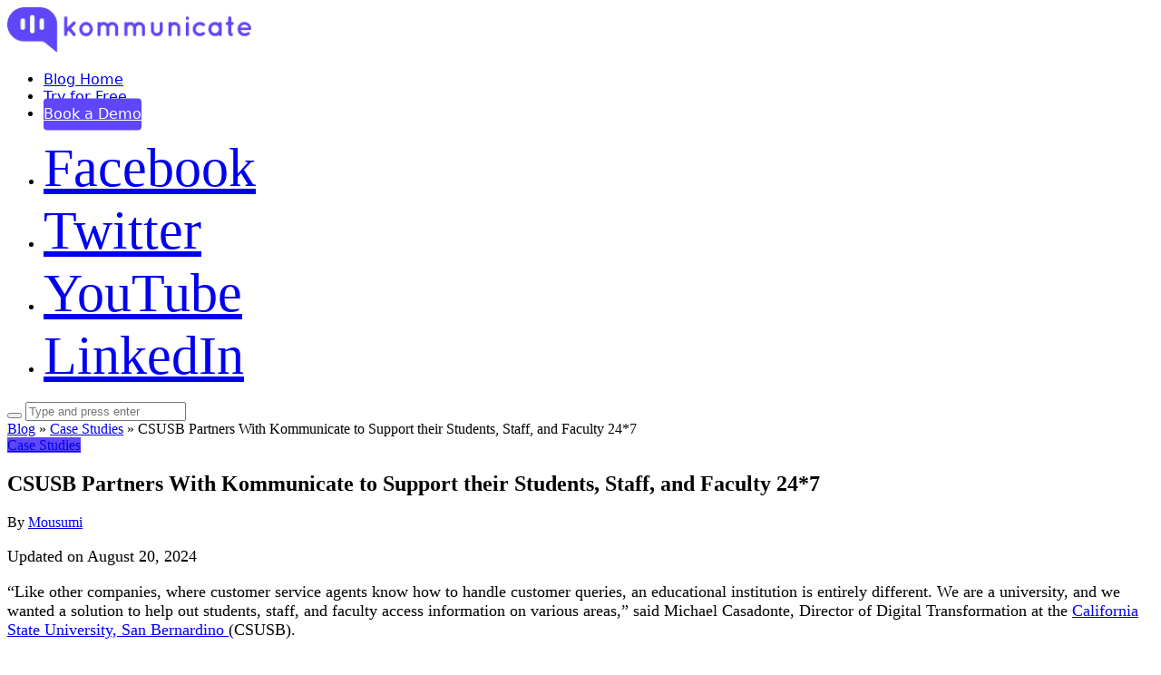

--- FILE ---
content_type: text/html; charset=UTF-8
request_url: https://www.kommunicate.io/blog/csusb-kommunicate-partnership/
body_size: 34982
content:

<!DOCTYPE html>
<html lang="en-US">

<head>

	<meta charset="UTF-8" />
	<meta http-equiv="x-ua-compatible" content="ie=edge" />
	<meta name="viewport" content="width=device-width, initial-scale=1" />
	<link rel="pingback" href="https://www.kommunicate.io/blog/xmlrpc.php" />
	<link rel="profile" href="http://gmpg.org/xfn/11" />
	
	<meta name='robots' content='index, follow, max-image-preview:large, max-snippet:-1, max-video-preview:-1' />

	<!-- This site is optimized with the Yoast SEO Premium plugin v22.8 (Yoast SEO v22.8) - https://yoast.com/wordpress/plugins/seo/ -->
	<title>CSUSB Partners With Kommunicate to Support their Students, Staff 24*7</title>
	<meta name="description" content="CSUSB is a well-renowned university and Kommunicate partnered with CSUSB to provide a seamless support their student and staff 24*7." />
	<link rel="canonical" href="https://www.kommunicate.io/case-studies/csusb-kommunicate-partnership/" />
	<meta property="og:locale" content="en_US" />
	<meta property="og:type" content="article" />
	<meta property="og:title" content="CSUSB Partners With Kommunicate to Support their Students, Staff, and Faculty 24*7" />
	<meta property="og:description" content="CSUSB is a well-renowned university and Kommunicate partnered with CSUSB to provide a seamless support their student and staff 24*7." />
	<meta property="og:url" content="https://www.kommunicate.io/case-studies/csusb-kommunicate-partnership/" />
	<meta property="og:site_name" content="Kommunicate Blog" />
	<meta property="article:published_time" content="2021-11-03T07:52:43+00:00" />
	<meta property="article:modified_time" content="2024-08-20T11:20:40+00:00" />
	<meta property="og:image" content="https://www.kommunicate.io/blog/wp-content/uploads/2021/11/image-5.png" />
	<meta property="og:image:width" content="1200" />
	<meta property="og:image:height" content="800" />
	<meta property="og:image:type" content="image/png" />
	<meta name="author" content="Mousumi" />
	<meta name="twitter:card" content="summary_large_image" />
	<meta name="twitter:label1" content="Written by" />
	<meta name="twitter:data1" content="Mousumi" />
	<meta name="twitter:label2" content="Est. reading time" />
	<meta name="twitter:data2" content="4 minutes" />
	<script type="application/ld+json" class="yoast-schema-graph">{"@context":"https://schema.org","@graph":[{"@type":"Article","@id":"https://www.kommunicate.io/case-studies/csusb-kommunicate-partnership/#article","isPartOf":{"@id":"https://www.kommunicate.io/blog/csusb-kommunicate-partnership/"},"author":{"name":"Mousumi","@id":"https://www.kommunicate.io/blog/#/schema/person/53f6fbb215285837f951c91425e8254e"},"headline":"CSUSB Partners With Kommunicate to Support their Students, Staff, and Faculty 24*7","datePublished":"2021-11-03T07:52:43+00:00","dateModified":"2024-08-20T11:20:40+00:00","mainEntityOfPage":{"@id":"https://www.kommunicate.io/blog/csusb-kommunicate-partnership/"},"wordCount":774,"commentCount":0,"publisher":{"@id":"https://www.kommunicate.io/blog/#organization"},"image":{"@id":"https://www.kommunicate.io/case-studies/csusb-kommunicate-partnership/#primaryimage"},"thumbnailUrl":"https://www.kommunicate.io/blog/wp-content/uploads/2021/11/image-5.png","articleSection":["Case Studies","Customer Support"],"inLanguage":"en-US","potentialAction":[{"@type":"CommentAction","name":"Comment","target":["https://www.kommunicate.io/case-studies/csusb-kommunicate-partnership/#respond"]}]},{"@type":"WebPage","@id":"https://www.kommunicate.io/blog/csusb-kommunicate-partnership/","url":"https://www.kommunicate.io/case-studies/csusb-kommunicate-partnership/","name":"CSUSB Partners With Kommunicate to Support their Students, Staff 24*7","isPartOf":{"@id":"https://www.kommunicate.io/blog/#website"},"primaryImageOfPage":{"@id":"https://www.kommunicate.io/case-studies/csusb-kommunicate-partnership/#primaryimage"},"image":{"@id":"https://www.kommunicate.io/case-studies/csusb-kommunicate-partnership/#primaryimage"},"thumbnailUrl":"https://www.kommunicate.io/blog/wp-content/uploads/2021/11/image-5.png","datePublished":"2021-11-03T07:52:43+00:00","dateModified":"2024-08-20T11:20:40+00:00","description":"CSUSB is a well-renowned university and Kommunicate partnered with CSUSB to provide a seamless support their student and staff 24*7.","breadcrumb":{"@id":"https://www.kommunicate.io/case-studies/csusb-kommunicate-partnership/#breadcrumb"},"inLanguage":"en-US","potentialAction":[{"@type":"ReadAction","target":["https://www.kommunicate.io/case-studies/csusb-kommunicate-partnership/"]}]},{"@type":"ImageObject","inLanguage":"en-US","@id":"https://www.kommunicate.io/case-studies/csusb-kommunicate-partnership/#primaryimage","url":"https://www.kommunicate.io/blog/wp-content/uploads/2021/11/image-5.png","contentUrl":"https://www.kommunicate.io/blog/wp-content/uploads/2021/11/image-5.png","width":1200,"height":800,"caption":"CSUSB partners with kommunicate"},{"@type":"BreadcrumbList","@id":"https://www.kommunicate.io/case-studies/csusb-kommunicate-partnership/#breadcrumb","itemListElement":[{"@type":"ListItem","position":1,"name":"Blog","item":"https://www.kommunicate.io/blog/"},{"@type":"ListItem","position":2,"name":"Case Studies","item":"https://www.kommunicate.io/blog/category/case-studies/"},{"@type":"ListItem","position":3,"name":"CSUSB Partners With Kommunicate to Support their Students, Staff, and Faculty 24*7"}]},{"@type":"WebSite","@id":"https://www.kommunicate.io/blog/#website","url":"https://www.kommunicate.io/blog/","name":"Kommunicate Blog","description":"Latest insights from the customer service automation world.","publisher":{"@id":"https://www.kommunicate.io/blog/#organization"},"potentialAction":[{"@type":"SearchAction","target":{"@type":"EntryPoint","urlTemplate":"https://www.kommunicate.io/blog/?s={search_term_string}"},"query-input":"required name=search_term_string"}],"inLanguage":"en-US"},{"@type":"Organization","@id":"https://www.kommunicate.io/blog/#organization","name":"Kommunicate","url":"https://www.kommunicate.io/blog/","logo":{"@type":"ImageObject","inLanguage":"en-US","@id":"https://www.kommunicate.io/blog/#/schema/logo/image/","url":"https://www.kommunicate.io/blog/wp-content/uploads/2024/05/Kommunicate-logo.png","contentUrl":"https://www.kommunicate.io/blog/wp-content/uploads/2024/05/Kommunicate-logo.png","width":400,"height":400,"caption":"Kommunicate"},"image":{"@id":"https://www.kommunicate.io/blog/#/schema/logo/image/"}},{"@type":"Person","@id":"https://www.kommunicate.io/blog/#/schema/person/53f6fbb215285837f951c91425e8254e","name":"Mousumi","image":{"@type":"ImageObject","inLanguage":"en-US","@id":"https://www.kommunicate.io/blog/#/schema/person/image/","url":"https://secure.gravatar.com/avatar/c5a2caf5a444f76d5520ba75f8f90024?s=96&d=mm&r=g","contentUrl":"https://secure.gravatar.com/avatar/c5a2caf5a444f76d5520ba75f8f90024?s=96&d=mm&r=g","caption":"Mousumi"},"url":"https://www.kommunicate.io/blog/author/mousumi/"}]}</script>
	<!-- / Yoast SEO Premium plugin. -->


<link rel='dns-prefetch' href='//www.kommunicate.io' />
<link rel='dns-prefetch' href='//code.jquery.com' />
<link rel='dns-prefetch' href='//fonts.googleapis.com' />


<!-- Last Modified Schema is inserted by the WP Last Modified Info plugin v1.9.5 - https://wordpress.org/plugins/wp-last-modified-info/ -->
<script type="application/ld+json">{"@context":"https:\/\/schema.org\/","@type":"CreativeWork","dateModified":"2024-08-20T11:20:40+00:00","headline":"CSUSB Partners With Kommunicate to Support their Students, Staff, and Faculty 24*7","description":"\u201cLike other companies, where customer service agents know how to handle customer queries, an educational institution is entirely different. We are a university, and we wanted a solution to help out students, staff, and faculty access information on various areas,\u201d said Michael Casadonte, Director of Digital Transformation at the California State University, San Bernardino (CSUSB). CSUSB is a well-renowned university","mainEntityOfPage":{"@type":"WebPage","@id":"https:\/\/www.kommunicate.io\/blog\/csusb-kommunicate-partnership\/"},"author":{"@type":"Person","name":"Neha Srivastava","url":"https:\/\/www.kommunicate.io\/blog\/author\/neha-srivastava\/","description":""}}</script>

<script type="text/javascript">
/* <![CDATA[ */
window._wpemojiSettings = {"baseUrl":"https:\/\/s.w.org\/images\/core\/emoji\/15.0.3\/72x72\/","ext":".png","svgUrl":"https:\/\/s.w.org\/images\/core\/emoji\/15.0.3\/svg\/","svgExt":".svg","source":{"concatemoji":"https:\/\/www.kommunicate.io\/blog\/wp-includes\/js\/wp-emoji-release.min.js?ver=6.5.7"}};
/*! This file is auto-generated */
!function(i,n){var o,s,e;function c(e){try{var t={supportTests:e,timestamp:(new Date).valueOf()};sessionStorage.setItem(o,JSON.stringify(t))}catch(e){}}function p(e,t,n){e.clearRect(0,0,e.canvas.width,e.canvas.height),e.fillText(t,0,0);var t=new Uint32Array(e.getImageData(0,0,e.canvas.width,e.canvas.height).data),r=(e.clearRect(0,0,e.canvas.width,e.canvas.height),e.fillText(n,0,0),new Uint32Array(e.getImageData(0,0,e.canvas.width,e.canvas.height).data));return t.every(function(e,t){return e===r[t]})}function u(e,t,n){switch(t){case"flag":return n(e,"\ud83c\udff3\ufe0f\u200d\u26a7\ufe0f","\ud83c\udff3\ufe0f\u200b\u26a7\ufe0f")?!1:!n(e,"\ud83c\uddfa\ud83c\uddf3","\ud83c\uddfa\u200b\ud83c\uddf3")&&!n(e,"\ud83c\udff4\udb40\udc67\udb40\udc62\udb40\udc65\udb40\udc6e\udb40\udc67\udb40\udc7f","\ud83c\udff4\u200b\udb40\udc67\u200b\udb40\udc62\u200b\udb40\udc65\u200b\udb40\udc6e\u200b\udb40\udc67\u200b\udb40\udc7f");case"emoji":return!n(e,"\ud83d\udc26\u200d\u2b1b","\ud83d\udc26\u200b\u2b1b")}return!1}function f(e,t,n){var r="undefined"!=typeof WorkerGlobalScope&&self instanceof WorkerGlobalScope?new OffscreenCanvas(300,150):i.createElement("canvas"),a=r.getContext("2d",{willReadFrequently:!0}),o=(a.textBaseline="top",a.font="600 32px Arial",{});return e.forEach(function(e){o[e]=t(a,e,n)}),o}function t(e){var t=i.createElement("script");t.src=e,t.defer=!0,i.head.appendChild(t)}"undefined"!=typeof Promise&&(o="wpEmojiSettingsSupports",s=["flag","emoji"],n.supports={everything:!0,everythingExceptFlag:!0},e=new Promise(function(e){i.addEventListener("DOMContentLoaded",e,{once:!0})}),new Promise(function(t){var n=function(){try{var e=JSON.parse(sessionStorage.getItem(o));if("object"==typeof e&&"number"==typeof e.timestamp&&(new Date).valueOf()<e.timestamp+604800&&"object"==typeof e.supportTests)return e.supportTests}catch(e){}return null}();if(!n){if("undefined"!=typeof Worker&&"undefined"!=typeof OffscreenCanvas&&"undefined"!=typeof URL&&URL.createObjectURL&&"undefined"!=typeof Blob)try{var e="postMessage("+f.toString()+"("+[JSON.stringify(s),u.toString(),p.toString()].join(",")+"));",r=new Blob([e],{type:"text/javascript"}),a=new Worker(URL.createObjectURL(r),{name:"wpTestEmojiSupports"});return void(a.onmessage=function(e){c(n=e.data),a.terminate(),t(n)})}catch(e){}c(n=f(s,u,p))}t(n)}).then(function(e){for(var t in e)n.supports[t]=e[t],n.supports.everything=n.supports.everything&&n.supports[t],"flag"!==t&&(n.supports.everythingExceptFlag=n.supports.everythingExceptFlag&&n.supports[t]);n.supports.everythingExceptFlag=n.supports.everythingExceptFlag&&!n.supports.flag,n.DOMReady=!1,n.readyCallback=function(){n.DOMReady=!0}}).then(function(){return e}).then(function(){var e;n.supports.everything||(n.readyCallback(),(e=n.source||{}).concatemoji?t(e.concatemoji):e.wpemoji&&e.twemoji&&(t(e.twemoji),t(e.wpemoji)))}))}((window,document),window._wpemojiSettings);
/* ]]> */
</script>

<link rel='stylesheet' id='cheerup-core-css' href='https://www.kommunicate.io/blog/wp-content/themes/cheerup/style.css?ver=7.7.0' type='text/css' media='all' />
<style id='wp-emoji-styles-inline-css' type='text/css'>

	img.wp-smiley, img.emoji {
		display: inline !important;
		border: none !important;
		box-shadow: none !important;
		height: 1em !important;
		width: 1em !important;
		margin: 0 0.07em !important;
		vertical-align: -0.1em !important;
		background: none !important;
		padding: 0 !important;
	}
</style>
<link rel='stylesheet' id='wp-block-library-css' href='https://www.kommunicate.io/blog/wp-includes/css/dist/block-library/style.min.css?ver=6.5.7' type='text/css' media='all' />
<link rel='stylesheet' id='activecampaign-form-block-css' href='https://www.kommunicate.io/blog/wp-content/plugins/activecampaign-subscription-forms/activecampaign-form-block/build/style-index.css?ver=1755768395' type='text/css' media='all' />
<style id='classic-theme-styles-inline-css' type='text/css'>
/*! This file is auto-generated */
.wp-block-button__link{color:#fff;background-color:#32373c;border-radius:9999px;box-shadow:none;text-decoration:none;padding:calc(.667em + 2px) calc(1.333em + 2px);font-size:1.125em}.wp-block-file__button{background:#32373c;color:#fff;text-decoration:none}
</style>
<style id='global-styles-inline-css' type='text/css'>
body{--wp--preset--color--black: #000000;--wp--preset--color--cyan-bluish-gray: #abb8c3;--wp--preset--color--white: #ffffff;--wp--preset--color--pale-pink: #f78da7;--wp--preset--color--vivid-red: #cf2e2e;--wp--preset--color--luminous-vivid-orange: #ff6900;--wp--preset--color--luminous-vivid-amber: #fcb900;--wp--preset--color--light-green-cyan: #7bdcb5;--wp--preset--color--vivid-green-cyan: #00d084;--wp--preset--color--pale-cyan-blue: #8ed1fc;--wp--preset--color--vivid-cyan-blue: #0693e3;--wp--preset--color--vivid-purple: #9b51e0;--wp--preset--gradient--vivid-cyan-blue-to-vivid-purple: linear-gradient(135deg,rgba(6,147,227,1) 0%,rgb(155,81,224) 100%);--wp--preset--gradient--light-green-cyan-to-vivid-green-cyan: linear-gradient(135deg,rgb(122,220,180) 0%,rgb(0,208,130) 100%);--wp--preset--gradient--luminous-vivid-amber-to-luminous-vivid-orange: linear-gradient(135deg,rgba(252,185,0,1) 0%,rgba(255,105,0,1) 100%);--wp--preset--gradient--luminous-vivid-orange-to-vivid-red: linear-gradient(135deg,rgba(255,105,0,1) 0%,rgb(207,46,46) 100%);--wp--preset--gradient--very-light-gray-to-cyan-bluish-gray: linear-gradient(135deg,rgb(238,238,238) 0%,rgb(169,184,195) 100%);--wp--preset--gradient--cool-to-warm-spectrum: linear-gradient(135deg,rgb(74,234,220) 0%,rgb(151,120,209) 20%,rgb(207,42,186) 40%,rgb(238,44,130) 60%,rgb(251,105,98) 80%,rgb(254,248,76) 100%);--wp--preset--gradient--blush-light-purple: linear-gradient(135deg,rgb(255,206,236) 0%,rgb(152,150,240) 100%);--wp--preset--gradient--blush-bordeaux: linear-gradient(135deg,rgb(254,205,165) 0%,rgb(254,45,45) 50%,rgb(107,0,62) 100%);--wp--preset--gradient--luminous-dusk: linear-gradient(135deg,rgb(255,203,112) 0%,rgb(199,81,192) 50%,rgb(65,88,208) 100%);--wp--preset--gradient--pale-ocean: linear-gradient(135deg,rgb(255,245,203) 0%,rgb(182,227,212) 50%,rgb(51,167,181) 100%);--wp--preset--gradient--electric-grass: linear-gradient(135deg,rgb(202,248,128) 0%,rgb(113,206,126) 100%);--wp--preset--gradient--midnight: linear-gradient(135deg,rgb(2,3,129) 0%,rgb(40,116,252) 100%);--wp--preset--font-size--small: 13px;--wp--preset--font-size--medium: 20px;--wp--preset--font-size--large: 36px;--wp--preset--font-size--x-large: 42px;--wp--preset--spacing--20: 0.44rem;--wp--preset--spacing--30: 0.67rem;--wp--preset--spacing--40: 1rem;--wp--preset--spacing--50: 1.5rem;--wp--preset--spacing--60: 2.25rem;--wp--preset--spacing--70: 3.38rem;--wp--preset--spacing--80: 5.06rem;--wp--preset--shadow--natural: 6px 6px 9px rgba(0, 0, 0, 0.2);--wp--preset--shadow--deep: 12px 12px 50px rgba(0, 0, 0, 0.4);--wp--preset--shadow--sharp: 6px 6px 0px rgba(0, 0, 0, 0.2);--wp--preset--shadow--outlined: 6px 6px 0px -3px rgba(255, 255, 255, 1), 6px 6px rgba(0, 0, 0, 1);--wp--preset--shadow--crisp: 6px 6px 0px rgba(0, 0, 0, 1);}:where(.is-layout-flex){gap: 0.5em;}:where(.is-layout-grid){gap: 0.5em;}body .is-layout-flex{display: flex;}body .is-layout-flex{flex-wrap: wrap;align-items: center;}body .is-layout-flex > *{margin: 0;}body .is-layout-grid{display: grid;}body .is-layout-grid > *{margin: 0;}:where(.wp-block-columns.is-layout-flex){gap: 2em;}:where(.wp-block-columns.is-layout-grid){gap: 2em;}:where(.wp-block-post-template.is-layout-flex){gap: 1.25em;}:where(.wp-block-post-template.is-layout-grid){gap: 1.25em;}.has-black-color{color: var(--wp--preset--color--black) !important;}.has-cyan-bluish-gray-color{color: var(--wp--preset--color--cyan-bluish-gray) !important;}.has-white-color{color: var(--wp--preset--color--white) !important;}.has-pale-pink-color{color: var(--wp--preset--color--pale-pink) !important;}.has-vivid-red-color{color: var(--wp--preset--color--vivid-red) !important;}.has-luminous-vivid-orange-color{color: var(--wp--preset--color--luminous-vivid-orange) !important;}.has-luminous-vivid-amber-color{color: var(--wp--preset--color--luminous-vivid-amber) !important;}.has-light-green-cyan-color{color: var(--wp--preset--color--light-green-cyan) !important;}.has-vivid-green-cyan-color{color: var(--wp--preset--color--vivid-green-cyan) !important;}.has-pale-cyan-blue-color{color: var(--wp--preset--color--pale-cyan-blue) !important;}.has-vivid-cyan-blue-color{color: var(--wp--preset--color--vivid-cyan-blue) !important;}.has-vivid-purple-color{color: var(--wp--preset--color--vivid-purple) !important;}.has-black-background-color{background-color: var(--wp--preset--color--black) !important;}.has-cyan-bluish-gray-background-color{background-color: var(--wp--preset--color--cyan-bluish-gray) !important;}.has-white-background-color{background-color: var(--wp--preset--color--white) !important;}.has-pale-pink-background-color{background-color: var(--wp--preset--color--pale-pink) !important;}.has-vivid-red-background-color{background-color: var(--wp--preset--color--vivid-red) !important;}.has-luminous-vivid-orange-background-color{background-color: var(--wp--preset--color--luminous-vivid-orange) !important;}.has-luminous-vivid-amber-background-color{background-color: var(--wp--preset--color--luminous-vivid-amber) !important;}.has-light-green-cyan-background-color{background-color: var(--wp--preset--color--light-green-cyan) !important;}.has-vivid-green-cyan-background-color{background-color: var(--wp--preset--color--vivid-green-cyan) !important;}.has-pale-cyan-blue-background-color{background-color: var(--wp--preset--color--pale-cyan-blue) !important;}.has-vivid-cyan-blue-background-color{background-color: var(--wp--preset--color--vivid-cyan-blue) !important;}.has-vivid-purple-background-color{background-color: var(--wp--preset--color--vivid-purple) !important;}.has-black-border-color{border-color: var(--wp--preset--color--black) !important;}.has-cyan-bluish-gray-border-color{border-color: var(--wp--preset--color--cyan-bluish-gray) !important;}.has-white-border-color{border-color: var(--wp--preset--color--white) !important;}.has-pale-pink-border-color{border-color: var(--wp--preset--color--pale-pink) !important;}.has-vivid-red-border-color{border-color: var(--wp--preset--color--vivid-red) !important;}.has-luminous-vivid-orange-border-color{border-color: var(--wp--preset--color--luminous-vivid-orange) !important;}.has-luminous-vivid-amber-border-color{border-color: var(--wp--preset--color--luminous-vivid-amber) !important;}.has-light-green-cyan-border-color{border-color: var(--wp--preset--color--light-green-cyan) !important;}.has-vivid-green-cyan-border-color{border-color: var(--wp--preset--color--vivid-green-cyan) !important;}.has-pale-cyan-blue-border-color{border-color: var(--wp--preset--color--pale-cyan-blue) !important;}.has-vivid-cyan-blue-border-color{border-color: var(--wp--preset--color--vivid-cyan-blue) !important;}.has-vivid-purple-border-color{border-color: var(--wp--preset--color--vivid-purple) !important;}.has-vivid-cyan-blue-to-vivid-purple-gradient-background{background: var(--wp--preset--gradient--vivid-cyan-blue-to-vivid-purple) !important;}.has-light-green-cyan-to-vivid-green-cyan-gradient-background{background: var(--wp--preset--gradient--light-green-cyan-to-vivid-green-cyan) !important;}.has-luminous-vivid-amber-to-luminous-vivid-orange-gradient-background{background: var(--wp--preset--gradient--luminous-vivid-amber-to-luminous-vivid-orange) !important;}.has-luminous-vivid-orange-to-vivid-red-gradient-background{background: var(--wp--preset--gradient--luminous-vivid-orange-to-vivid-red) !important;}.has-very-light-gray-to-cyan-bluish-gray-gradient-background{background: var(--wp--preset--gradient--very-light-gray-to-cyan-bluish-gray) !important;}.has-cool-to-warm-spectrum-gradient-background{background: var(--wp--preset--gradient--cool-to-warm-spectrum) !important;}.has-blush-light-purple-gradient-background{background: var(--wp--preset--gradient--blush-light-purple) !important;}.has-blush-bordeaux-gradient-background{background: var(--wp--preset--gradient--blush-bordeaux) !important;}.has-luminous-dusk-gradient-background{background: var(--wp--preset--gradient--luminous-dusk) !important;}.has-pale-ocean-gradient-background{background: var(--wp--preset--gradient--pale-ocean) !important;}.has-electric-grass-gradient-background{background: var(--wp--preset--gradient--electric-grass) !important;}.has-midnight-gradient-background{background: var(--wp--preset--gradient--midnight) !important;}.has-small-font-size{font-size: var(--wp--preset--font-size--small) !important;}.has-medium-font-size{font-size: var(--wp--preset--font-size--medium) !important;}.has-large-font-size{font-size: var(--wp--preset--font-size--large) !important;}.has-x-large-font-size{font-size: var(--wp--preset--font-size--x-large) !important;}
.wp-block-navigation a:where(:not(.wp-element-button)){color: inherit;}
:where(.wp-block-post-template.is-layout-flex){gap: 1.25em;}:where(.wp-block-post-template.is-layout-grid){gap: 1.25em;}
:where(.wp-block-columns.is-layout-flex){gap: 2em;}:where(.wp-block-columns.is-layout-grid){gap: 2em;}
.wp-block-pullquote{font-size: 1.5em;line-height: 1.6;}
</style>
<link rel='stylesheet' id='dashicons-css' href='https://www.kommunicate.io/blog/wp-includes/css/dashicons.min.css?ver=6.5.7' type='text/css' media='all' />
<link rel='stylesheet' id='admin-bar-css' href='https://www.kommunicate.io/blog/wp-includes/css/admin-bar.min.css?ver=6.5.7' type='text/css' media='all' />
<style id='admin-bar-inline-css' type='text/css'>

    /* Hide CanvasJS credits for P404 charts specifically */
    #p404RedirectChart .canvasjs-chart-credit {
        display: none !important;
    }
    
    #p404RedirectChart canvas {
        border-radius: 6px;
    }

    .p404-redirect-adminbar-weekly-title {
        font-weight: bold;
        font-size: 14px;
        color: #fff;
        margin-bottom: 6px;
    }

    #wpadminbar #wp-admin-bar-p404_free_top_button .ab-icon:before {
        content: "\f103";
        color: #dc3545;
        top: 3px;
    }
    
    #wp-admin-bar-p404_free_top_button .ab-item {
        min-width: 80px !important;
        padding: 0px !important;
    }
    
    /* Ensure proper positioning and z-index for P404 dropdown */
    .p404-redirect-adminbar-dropdown-wrap { 
        min-width: 0; 
        padding: 0;
        position: static !important;
    }
    
    #wpadminbar #wp-admin-bar-p404_free_top_button_dropdown {
        position: static !important;
    }
    
    #wpadminbar #wp-admin-bar-p404_free_top_button_dropdown .ab-item {
        padding: 0 !important;
        margin: 0 !important;
    }
    
    .p404-redirect-dropdown-container {
        min-width: 340px;
        padding: 18px 18px 12px 18px;
        background: #23282d !important;
        color: #fff;
        border-radius: 12px;
        box-shadow: 0 8px 32px rgba(0,0,0,0.25);
        margin-top: 10px;
        position: relative !important;
        z-index: 999999 !important;
        display: block !important;
        border: 1px solid #444;
    }
    
    /* Ensure P404 dropdown appears on hover */
    #wpadminbar #wp-admin-bar-p404_free_top_button .p404-redirect-dropdown-container { 
        display: none !important;
    }
    
    #wpadminbar #wp-admin-bar-p404_free_top_button:hover .p404-redirect-dropdown-container { 
        display: block !important;
    }
    
    #wpadminbar #wp-admin-bar-p404_free_top_button:hover #wp-admin-bar-p404_free_top_button_dropdown .p404-redirect-dropdown-container {
        display: block !important;
    }
    
    .p404-redirect-card {
        background: #2c3338;
        border-radius: 8px;
        padding: 18px 18px 12px 18px;
        box-shadow: 0 2px 8px rgba(0,0,0,0.07);
        display: flex;
        flex-direction: column;
        align-items: flex-start;
        border: 1px solid #444;
    }
    
    .p404-redirect-btn {
        display: inline-block;
        background: #dc3545;
        color: #fff !important;
        font-weight: bold;
        padding: 5px 22px;
        border-radius: 8px;
        text-decoration: none;
        font-size: 17px;
        transition: background 0.2s, box-shadow 0.2s;
        margin-top: 8px;
        box-shadow: 0 2px 8px rgba(220,53,69,0.15);
        text-align: center;
        line-height: 1.6;
    }
    
    .p404-redirect-btn:hover {
        background: #c82333;
        color: #fff !important;
        box-shadow: 0 4px 16px rgba(220,53,69,0.25);
    }
    
    /* Prevent conflicts with other admin bar dropdowns */
    #wpadminbar .ab-top-menu > li:hover > .ab-item,
    #wpadminbar .ab-top-menu > li.hover > .ab-item {
        z-index: auto;
    }
    
    #wpadminbar #wp-admin-bar-p404_free_top_button:hover > .ab-item {
        z-index: 999998 !important;
    }
    
</style>
<link rel='stylesheet' id='popb_admin_top_menu_styles_csm-css' href='https://www.kommunicate.io/blog/wp-content/plugins/page-builder-add/styles/admin-csm-menu-styles.css?ver=6.5.7' type='text/css' media='all' />
<link rel='stylesheet' id='cheerup-fonts-css' href='https://fonts.googleapis.com/css?family=Lato%3A300%2C400%2C400i%2C700%2C900%7COpen+Sans%3A400%2C600%2C700%2C800&#038;display=swap' type='text/css' media='all' />
<link rel='stylesheet' id='magnific-popup-css' href='https://www.kommunicate.io/blog/wp-content/themes/cheerup/css/lightbox.css?ver=7.7.0' type='text/css' media='all' />
<link rel='stylesheet' id='cheerup-icons-css' href='https://www.kommunicate.io/blog/wp-content/themes/cheerup/css/icons/icons.css?ver=7.7.0' type='text/css' media='all' />
<link rel='stylesheet' id='cheerup-skin-css' href='https://www.kommunicate.io/blog/wp-content/themes/cheerup/css/skin-magazine.css?ver=7.7.0' type='text/css' media='all' />
<link rel='stylesheet' id='cheerup-child-css' href='https://www.kommunicate.io/blog/wp-content/themes/cheerup-child/style.css?ver=7.7.0-1.2' type='text/css' media='all' />
<style id='cheerup-child-inline-css' type='text/css'>
:root { --main-color: #5f46f8;
--main-color-rgb: 95,70,248;
--ui-font: "Roboto", system-ui, -apple-system, "Segoe UI", Arial, sans-serif;
--title-font: "Roboto", system-ui, -apple-system, "Segoe UI", Arial, sans-serif;
--h-font: "Roboto", system-ui, -apple-system, "Segoe UI", Arial, sans-serif;
--alt-font: "Roboto", system-ui, -apple-system, "Segoe UI", Arial, sans-serif;
--alt-font2: "Roboto", system-ui, -apple-system, "Segoe UI", Arial, sans-serif;
--title-font: "Roboto", system-ui, -apple-system, "Segoe UI", Arial, sans-serif;
--h-font: "Roboto", system-ui, -apple-system, "Segoe UI", Arial, sans-serif;
--title-font: "Lato", system-ui, -apple-system, "Segoe UI", Arial, sans-serif;
--wrap-padding: 250px;
--text-color: #2e475d;
--text-font: "Roboto", system-ui, -apple-system, "Segoe UI", Arial, sans-serif;
--body-font: "Roboto", system-ui, -apple-system, "Segoe UI", Arial, sans-serif; }
.entry-content { font-weight: 400; }
.post-excerpt { font-weight: 400; }
.entry-content { font-size: 16px; }
.post-excerpt { font-size: 16px; }
.navigation { font-family: "inter", system-ui, -apple-system, "Segoe UI", Arial, sans-serif; }
.navigation.inline .menu > li > a { font-family: "inter", system-ui, -apple-system, "Segoe UI", Arial, sans-serif; }
.main-head .social-icons a { font-size: 60px; }
.posts-carousel .ratio-is-custom { padding-bottom: calc(100% / 1.55); }
.main-head .search-submit, .main-head .search-link .tsi { color: #5f46f8 !important; }
.cat-label a, .post-meta .cat-labels .category { background-color: #5f46f8; }
.navigation.inline .menu > li > a { font-weight: 500; font-style: normal; letter-spacing: 0em; }
.navigation.inline .menu > li li a { font-family: "inter", system-ui, -apple-system, "Segoe UI", Arial, sans-serif; font-size: 42px; }
@media (min-width: 768px) and (max-width: 940px) { .ts-contain, .main { padding-left: 35px; padding-right: 35px; } }
@media (max-width: 767px) { .ts-contain, .main { padding-left: 25px; padding-right: 25px; } }


</style>
<link rel='stylesheet' id='cheerup-gfonts-custom-css' href='https://fonts.googleapis.com/css?family=inter%3A300%2C400%2C500%2C600%2C700%7CRoboto%3A300%2C400%2C500%2C600%2C700%7CLato%3A300%2C400%2C500%2C600%2C700&#038;display=swap' type='text/css' media='all' />
<script nomodule type="text/javascript" src="https://www.kommunicate.io/blog/wp-content/themes/cheerup/js/ie-polyfills.js?ver=7.7.0" id="cheerup-ie-polyfills-js"></script>
<link rel="https://api.w.org/" href="https://www.kommunicate.io/blog/wp-json/" /><link rel="alternate" type="application/json" href="https://www.kommunicate.io/blog/wp-json/wp/v2/posts/6888" /><link rel="EditURI" type="application/rsd+xml" title="RSD" href="https://www.kommunicate.io/blog/xmlrpc.php?rsd" />
<meta name="generator" content="WordPress 6.5.7" />
<link rel='shortlink' href='https://www.kommunicate.io/blog/?p=6888' />
<link rel="alternate" type="application/json+oembed" href="https://www.kommunicate.io/blog/wp-json/oembed/1.0/embed?url=https%3A%2F%2Fwww.kommunicate.io%2Fblog%2Fcsusb-kommunicate-partnership%2F" />
<link rel="alternate" type="text/xml+oembed" href="https://www.kommunicate.io/blog/wp-json/oembed/1.0/embed?url=https%3A%2F%2Fwww.kommunicate.io%2Fblog%2Fcsusb-kommunicate-partnership%2F&#038;format=xml" />
<style>

/* CSS added by Hide Metadata Plugin */

.entry-meta .posted-on:before,
			.entry-header .entry-meta > span.posted-on:before,
			.entry-meta .posted-on:after,
			.entry-header .entry-meta > span.posted-on:after,
			.entry-meta .posted-on,
			.entry-header .entry-meta > span.posted-on {
				content: '';
				display: none;
				margin: 0;
			}</style>
<!-- Google tag (gtag.js) -->
<script async src="https://www.googletagmanager.com/gtag/js?id=G-B8CQ1RWW5H"></script>
<script>
 window.dataLayer = window.dataLayer || [];
 function gtag(){dataLayer.push(arguments);}
 gtag('js', new Date());
 gtag('config', 'G-B8CQ1RWW5H');
</script>

<!--Meta tag-->
<meta name="msvalidate.01" content="B254F2AA362B1F9926295A3CFEE4FAE0" />


<!-- Global site tag (gtag.js) - Google Ads: 828526638 -->
<script async src="https://www.googletagmanager.com/gtag/js?id=AW-828526638"></script>
<script>
  window.dataLayer = window.dataLayer || [];
  function gtag(){dataLayer.push(arguments);}
  gtag('js', new Date());

  gtag('config', 'AW-828526638');
</script>

<!-- Google Tag Manager -->
<script>(function(w,d,s,l,i){w[l]=w[l]||[];w[l].push({'gtm.start':
new Date().getTime(),event:'gtm.js'});var f=d.getElementsByTagName(s)[0],
j=d.createElement(s),dl=l!='dataLayer'?'&l='+l:'';j.async=true;j.src=
'https://www.googletagmanager.com/gtm.js?id='+i+dl;f.parentNode.insertBefore(j,f);
})(window,document,'script','dataLayer','GTM-5KQV89Z');</script>
<!-- End Google Tag Manager -->
<!-- mixpanel script start  -->
<!-- <script type="text/javascript">
(function(f,b){if(!b.__SV){var e,g,i,h;window.mixpanel=b;b._i=[];b.init=function(e,f,c){function g(a,d){var b=d.split(".");2==b.length&&(a=a[b[0]],d=b[1]);a[d]=function(){a.push([d].concat(Array.prototype.slice.call(arguments,0)))}}var a=b;"undefined"!==typeof c?a=b[c]=[]:c="mixpanel";a.people=a.people||[];a.toString=function(a){var d="mixpanel";"mixpanel"!==c&&(d+="."+c);a||(d+=" (stub)");return d};a.people.toString=function(){return a.toString(1)+".people (stub)"};i="disable time_event track track_pageview track_links track_forms track_with_groups add_group set_group remove_group register register_once alias unregister identify name_tag set_config reset opt_in_tracking opt_out_tracking has_opted_in_tracking has_opted_out_tracking clear_opt_in_out_tracking start_batch_senders people.set people.set_once people.unset people.increment people.append people.union people.track_charge people.clear_charges people.delete_user people.remove".split(" ");
for(h=0;h<i.length;h++)g(a,i[h]);var j="set set_once union unset remove delete".split(" ");a.get_group=function(){function b(c){d[c]=function(){call2_args=arguments;call2=[c].concat(Array.prototype.slice.call(call2_args,0));a.push([e,call2])}}for(var d={},e=["get_group"].concat(Array.prototype.slice.call(arguments,0)),c=0;c<j.length;c++)b(j[c]);return d};b._i.push([e,f,c])};b.__SV=1.2;e=f.createElement("script");e.type="text/javascript";e.async=!0;e.src="undefined"!==typeof MIXPANEL_CUSTOM_LIB_URL?
MIXPANEL_CUSTOM_LIB_URL:"file:"===f.location.protocol&&"//cdn.mxpnl.com/libs/mixpanel-2-latest.min.js".match(/^\/\//)?"https://cdn.mxpnl.com/libs/mixpanel-2-latest.min.js":"//cdn.mxpnl.com/libs/mixpanel-2-latest.min.js";g=f.getElementsByTagName("script")[0];g.parentNode.insertBefore(e,g)}})(document,window.mixpanel||[]);
mixpanel.init('54558d7d6851bfa6ba8160dc828c1e21', {debug: false}); 
</script> -->
<!-- function to handle scroll and make  -->
<!-- <style>
.inner-head-2{
   top: 0px;
    background: #fff !important;
    z-index: 1000;
	position:fixed !important; 
}
</style> --><script id='pixel-script-poptin' src='https://cdn.popt.in/pixel.js?id=3616d038748d7' async='true'></script> <script>var Sphere_Plugin = {"ajaxurl":"https:\/\/www.kommunicate.io\/blog\/wp-admin\/admin-ajax.php"};</script><style type="text/css">.saboxplugin-wrap{-webkit-box-sizing:border-box;-moz-box-sizing:border-box;-ms-box-sizing:border-box;box-sizing:border-box;border:1px solid #eee;width:100%;clear:both;display:block;overflow:hidden;word-wrap:break-word;position:relative}.saboxplugin-wrap .saboxplugin-gravatar{float:left;padding:0 20px 20px 20px}.saboxplugin-wrap .saboxplugin-gravatar img{max-width:100px;height:auto;border-radius:0;}.saboxplugin-wrap .saboxplugin-authorname{font-size:18px;line-height:1;margin:20px 0 0 20px;display:block}.saboxplugin-wrap .saboxplugin-authorname a{text-decoration:none}.saboxplugin-wrap .saboxplugin-authorname a:focus{outline:0}.saboxplugin-wrap .saboxplugin-desc{display:block;margin:5px 20px}.saboxplugin-wrap .saboxplugin-desc a{text-decoration:underline}.saboxplugin-wrap .saboxplugin-desc p{margin:5px 0 12px}.saboxplugin-wrap .saboxplugin-web{margin:0 20px 15px;text-align:left}.saboxplugin-wrap .sab-web-position{text-align:right}.saboxplugin-wrap .saboxplugin-web a{color:#ccc;text-decoration:none}.saboxplugin-wrap .saboxplugin-socials{position:relative;display:block;background:#fcfcfc;padding:5px;border-top:1px solid #eee}.saboxplugin-wrap .saboxplugin-socials a svg{width:20px;height:20px}.saboxplugin-wrap .saboxplugin-socials a svg .st2{fill:#fff; transform-origin:center center;}.saboxplugin-wrap .saboxplugin-socials a svg .st1{fill:rgba(0,0,0,.3)}.saboxplugin-wrap .saboxplugin-socials a:hover{opacity:.8;-webkit-transition:opacity .4s;-moz-transition:opacity .4s;-o-transition:opacity .4s;transition:opacity .4s;box-shadow:none!important;-webkit-box-shadow:none!important}.saboxplugin-wrap .saboxplugin-socials .saboxplugin-icon-color{box-shadow:none;padding:0;border:0;-webkit-transition:opacity .4s;-moz-transition:opacity .4s;-o-transition:opacity .4s;transition:opacity .4s;display:inline-block;color:#fff;font-size:0;text-decoration:inherit;margin:5px;-webkit-border-radius:0;-moz-border-radius:0;-ms-border-radius:0;-o-border-radius:0;border-radius:0;overflow:hidden}.saboxplugin-wrap .saboxplugin-socials .saboxplugin-icon-grey{text-decoration:inherit;box-shadow:none;position:relative;display:-moz-inline-stack;display:inline-block;vertical-align:middle;zoom:1;margin:10px 5px;color:#444;fill:#444}.clearfix:after,.clearfix:before{content:' ';display:table;line-height:0;clear:both}.ie7 .clearfix{zoom:1}.saboxplugin-socials.sabox-colored .saboxplugin-icon-color .sab-twitch{border-color:#38245c}.saboxplugin-socials.sabox-colored .saboxplugin-icon-color .sab-behance{border-color:#003eb0}.saboxplugin-socials.sabox-colored .saboxplugin-icon-color .sab-deviantart{border-color:#036824}.saboxplugin-socials.sabox-colored .saboxplugin-icon-color .sab-digg{border-color:#00327c}.saboxplugin-socials.sabox-colored .saboxplugin-icon-color .sab-dribbble{border-color:#ba1655}.saboxplugin-socials.sabox-colored .saboxplugin-icon-color .sab-facebook{border-color:#1e2e4f}.saboxplugin-socials.sabox-colored .saboxplugin-icon-color .sab-flickr{border-color:#003576}.saboxplugin-socials.sabox-colored .saboxplugin-icon-color .sab-github{border-color:#264874}.saboxplugin-socials.sabox-colored .saboxplugin-icon-color .sab-google{border-color:#0b51c5}.saboxplugin-socials.sabox-colored .saboxplugin-icon-color .sab-html5{border-color:#902e13}.saboxplugin-socials.sabox-colored .saboxplugin-icon-color .sab-instagram{border-color:#1630aa}.saboxplugin-socials.sabox-colored .saboxplugin-icon-color .sab-linkedin{border-color:#00344f}.saboxplugin-socials.sabox-colored .saboxplugin-icon-color .sab-pinterest{border-color:#5b040e}.saboxplugin-socials.sabox-colored .saboxplugin-icon-color .sab-reddit{border-color:#992900}.saboxplugin-socials.sabox-colored .saboxplugin-icon-color .sab-rss{border-color:#a43b0a}.saboxplugin-socials.sabox-colored .saboxplugin-icon-color .sab-sharethis{border-color:#5d8420}.saboxplugin-socials.sabox-colored .saboxplugin-icon-color .sab-soundcloud{border-color:#995200}.saboxplugin-socials.sabox-colored .saboxplugin-icon-color .sab-spotify{border-color:#0f612c}.saboxplugin-socials.sabox-colored .saboxplugin-icon-color .sab-stackoverflow{border-color:#a95009}.saboxplugin-socials.sabox-colored .saboxplugin-icon-color .sab-steam{border-color:#006388}.saboxplugin-socials.sabox-colored .saboxplugin-icon-color .sab-user_email{border-color:#b84e05}.saboxplugin-socials.sabox-colored .saboxplugin-icon-color .sab-tumblr{border-color:#10151b}.saboxplugin-socials.sabox-colored .saboxplugin-icon-color .sab-twitter{border-color:#0967a0}.saboxplugin-socials.sabox-colored .saboxplugin-icon-color .sab-vimeo{border-color:#0d7091}.saboxplugin-socials.sabox-colored .saboxplugin-icon-color .sab-windows{border-color:#003f71}.saboxplugin-socials.sabox-colored .saboxplugin-icon-color .sab-whatsapp{border-color:#003f71}.saboxplugin-socials.sabox-colored .saboxplugin-icon-color .sab-wordpress{border-color:#0f3647}.saboxplugin-socials.sabox-colored .saboxplugin-icon-color .sab-yahoo{border-color:#14002d}.saboxplugin-socials.sabox-colored .saboxplugin-icon-color .sab-youtube{border-color:#900}.saboxplugin-socials.sabox-colored .saboxplugin-icon-color .sab-xing{border-color:#000202}.saboxplugin-socials.sabox-colored .saboxplugin-icon-color .sab-mixcloud{border-color:#2475a0}.saboxplugin-socials.sabox-colored .saboxplugin-icon-color .sab-vk{border-color:#243549}.saboxplugin-socials.sabox-colored .saboxplugin-icon-color .sab-medium{border-color:#00452c}.saboxplugin-socials.sabox-colored .saboxplugin-icon-color .sab-quora{border-color:#420e00}.saboxplugin-socials.sabox-colored .saboxplugin-icon-color .sab-meetup{border-color:#9b181c}.saboxplugin-socials.sabox-colored .saboxplugin-icon-color .sab-goodreads{border-color:#000}.saboxplugin-socials.sabox-colored .saboxplugin-icon-color .sab-snapchat{border-color:#999700}.saboxplugin-socials.sabox-colored .saboxplugin-icon-color .sab-500px{border-color:#00557f}.saboxplugin-socials.sabox-colored .saboxplugin-icon-color .sab-mastodont{border-color:#185886}.sabox-plus-item{margin-bottom:20px}@media screen and (max-width:480px){.saboxplugin-wrap{text-align:center}.saboxplugin-wrap .saboxplugin-gravatar{float:none;padding:20px 0;text-align:center;margin:0 auto;display:block}.saboxplugin-wrap .saboxplugin-gravatar img{float:none;display:inline-block;display:-moz-inline-stack;vertical-align:middle;zoom:1}.saboxplugin-wrap .saboxplugin-desc{margin:0 10px 20px;text-align:center}.saboxplugin-wrap .saboxplugin-authorname{text-align:center;margin:10px 0 20px}}body .saboxplugin-authorname a,body .saboxplugin-authorname a:hover{box-shadow:none;-webkit-box-shadow:none}a.sab-profile-edit{font-size:16px!important;line-height:1!important}.sab-edit-settings a,a.sab-profile-edit{color:#0073aa!important;box-shadow:none!important;-webkit-box-shadow:none!important}.sab-edit-settings{margin-right:15px;position:absolute;right:0;z-index:2;bottom:10px;line-height:20px}.sab-edit-settings i{margin-left:5px}.saboxplugin-socials{line-height:1!important}.rtl .saboxplugin-wrap .saboxplugin-gravatar{float:right}.rtl .saboxplugin-wrap .saboxplugin-authorname{display:flex;align-items:center}.rtl .saboxplugin-wrap .saboxplugin-authorname .sab-profile-edit{margin-right:10px}.rtl .sab-edit-settings{right:auto;left:0}img.sab-custom-avatar{max-width:75px;}.saboxplugin-wrap .saboxplugin-gravatar img {-webkit-border-radius:50%;-moz-border-radius:50%;-ms-border-radius:50%;-o-border-radius:50%;border-radius:50%;}.saboxplugin-wrap .saboxplugin-gravatar img {-webkit-border-radius:50%;-moz-border-radius:50%;-ms-border-radius:50%;-o-border-radius:50%;border-radius:50%;}.saboxplugin-wrap {margin-top:0px; margin-bottom:0px; padding: 0px 0px }.saboxplugin-wrap .saboxplugin-authorname {font-size:18px; line-height:25px;}.saboxplugin-wrap .saboxplugin-desc p, .saboxplugin-wrap .saboxplugin-desc {font-size:14px !important; line-height:21px !important;}.saboxplugin-wrap .saboxplugin-web {font-size:14px;}.saboxplugin-wrap .saboxplugin-socials a svg {width:18px;height:18px;}</style><link rel="icon" href="https://www.kommunicate.io/blog/wp-content/uploads/2024/07/cropped-Favicon-1-1-32x32.png" sizes="32x32" />
<link rel="icon" href="https://www.kommunicate.io/blog/wp-content/uploads/2024/07/cropped-Favicon-1-1-192x192.png" sizes="192x192" />
<link rel="apple-touch-icon" href="https://www.kommunicate.io/blog/wp-content/uploads/2024/07/cropped-Favicon-1-1-180x180.png" />
<meta name="msapplication-TileImage" content="https://www.kommunicate.io/blog/wp-content/uploads/2024/07/cropped-Favicon-1-1-270x270.png" />
		<style type="text/css" id="wp-custom-css">
			/*.logo-image {
	width: auto;
	height: 60px;	
}*/
html {
	 scroll-behavior: smooth;
}
.menu-item-100 {
    position: relative;
    z-index: 2;
	  color: white;
}
.navigation.simple .menu > li.menu-item-100 > a {
    color: #161616;
}

.main-head.simple .title .logo-image {
	max-height: 50px;	
}

#menu-item-100 a:hover {
	color: #8a63f7;
}

#menu-item-102 a {
	position: relative;
	z-index: 1;
	color: white;
}

#menu-item-102 a:after {
    content: "";
    width: 100%;
    height: 35px;
    background-color: #5f46f8;
    position: absolute;
    top: 50%;
    left: 0;
	  z-index: -1;
    transform: translateY(-50%);
    border-radius: 4px;
    transition: all 0.3s ease-in-out;
}
#menu-item-102:hover a:after {
    background-color: #7761f9;
}

.mobile-menu.active .menu-item-100 a:after {
    background-color: #fff;
}
.mobile-menu.active .menu-item-100:hover a:after {
    background-color: #fff;
}


p {
	text-align: left; font-size : 18px;
} 
aside.col-4.sidebar {
	margin-block-start: 3.1rem;
}
.main-pagination.number {
	margin-bottom: 2.5rem
}
.post-content h1, .post-content h2, .post-content h3, .post-content h4, .post-content h5, .post-content h6 {
scroll-margin-top: 5rem;
}
.growth-sign-up-cta{
	text-align:center;
}
/*
for rightSide bar Image	
}*/
.inner.theiaStickySidebar {
	width: 100% !important;
}
.col-4.sidebar {
	margin-block-start: 4.5rem !important;
}
#media_image-4 .image.wp-image-13193 {
box-shadow: 0 11px 26px 7px rgb(0 0 0 / 20%);
}

/* .the-post-header, .description{  padding: 0 7rem 0 7rem;} */

/* .breadcrumbs .inner{
 padding: 0 7rem 0 7rem;
}
 */



/* code for category added on homepage */
.widget_categories ul{
/* 	flex-direction:row;
	flex-wrap:wrap; */
column-gap:1rem;
row-gap:0.5rem;
display: grid;
    grid-template-columns: repeat(4, 1fr);
    grid-gap: 1em;
 
}
.widget_categories ul li{
	    background-color: #6551e6;
	border-radius:5px;
 
}
.cat-item-84,.cat-item-178,.cat-item-177,.cat-item-64,.cat-item-23,.cat-item-171,.cat-item-88,.cat-item-95,.cat-item-94{
	display:none !important;
}
.widget_categories ul li a{
color: white;
    padding-right: 2rem;
    margin: 0 auto;

}
#categories-4{
	position:absolute;
	margin-top:35rem;
}
#categories-5 .widget-title{

    border-radius: 20px;
border:none;
font-size: 17px;
    font-weight: 700;
    text-transform: uppercase;
    line-height: 1.2;
text-align:start;
padding:0;
}

#hs-exit-intent {
	display: none;
}


.blocks .posts-carousel{
	margin-bottom:25rem;
}
@media (max-width:641px){
	.blocks .posts-carousel{
	margin-bottom:25rem;
}
#categories-4{
	margin-top:32rem;
}
/* 	.posts-carousel .the-carousel {
		display:none !important;
	} */
}
@media (min-width:564px) and (max-width:1218px){
	.widget_categories ul{

    grid-template-columns: repeat(3, 1fr);
	}}

	@media (min-width:420px) and (max-width:563px){
		.widget_categories ul{
grid-template-columns: repeat(2, 1fr);
    grid-column-gap: 2em;
		}
.blocks .posts-carousel {
    margin-bottom: 30rem;
}
	}
@media  (max-width:419px){
.widget_categories ul {
    grid-template-columns: repeat(1, 1fr);
    margin-left: 3rem;
	}
.blocks .posts-carousel {
/*     margin-bottom: 57rem !important; */
}
	}
@media  (max-width:350px){
.widget_categories ul {
    grid-template-columns: repeat(1, 1fr);
    margin-left: 2rem;
	}
	}
@media (max-width:600px){
	.blocks .posts-carousel{
	margin-bottom:-2rem;
}
	#categories-4{
	display: none
}
	.ts-row {
/* 		margin-top: -30rem */
}
		.posts-carousel .the-carousel {
		display:none !important;
	}
	
	.the-post{
/* 		margin-top:30rem; */
	}
} 
@media (max-width:419px){
	.blocks .posts-carousel{
/* 	margin-bottom:48rem; */
}
} 

/*  @media (max-width:650px){
	.widget_categories ul{
		grid-column-gap: 8rem;

	}
}  */
@media (max-width:940px) and (min-width:649px){
	.widget_categories ul{
		grid-column-gap: 4rem;

	}
.blocks .posts-carousel {
    margin-bottom: 30rem;
}
}
@media (max-width:1080px) and (min-width:941px){
	.widget_categories ul{
	grid-column-gap: 1rem;
	}
		#categories-4{
	margin-top:32rem;
}
}
@media (max-width:1219px) and (min-width:1081px){
	.widget_categories ul{
	grid-column-gap: 5rem;

	}
.blocks .posts-carousel {
    margin-bottom: 30rem;
}
}
@media (max-width:1299px) and (min-width:1220px){
	.widget_categories ul{
	grid-column-gap: 2rem;

	}
}
@media (max-width:1400px) and (min-width:1299px){
	#categories-4{
	margin-top:32rem;
}
	.widget_categories ul{
	grid-template-columns: repeat(4, 1fr);
    grid-gap: 2em;
    grid-column-gap: 4rem;

	}
}
@media  (min-width:1401px){
.widget_categories ul{
grid-template-columns: repeat(5, 1fr);
    grid-gap: 1em;
    grid-column-gap: 2rem;
}
}
@media (min-width: 1480px){
.widget_categories ul {

    grid-column-gap: 3rem;
}}
/* code for category added on homepage ends here*/

/* Show the announcement banner */
/* html{
	margin-top:0 !important;
} */
.mysticky-welcomebar-fixed-wrap {
    padding: 10px 50px !important;
 display:none !important;
}
.mysticky-welcomebar-fixed-wrap {
    min-height: 40px !important;
}
@media (max-width:1000px) and (min-width:608px){
.mysticky-welcomebar-fixed .mysticky-welcomebar-close{
    transform: scale(1.3) !important;
    top: 10px !important;
	}
}
@media (min-width:1000px) {
.mysticky-welcomebar-fixed .mysticky-welcomebar-close{
    transform: scale(1.3) !important;
	}
	}
@media (max-width:767px) and (min-width:481px){
	.mysticky-welcomebar-fixed.mysticky-welcomebar-btn-mobile .mysticky-welcomebar-btn{
		margin-top:0 !important;
	}
}

/* #bottom-bar .cta {
	background: #5f46f8;
} */

#bottom-bar .cta .title {
/* 	color: white; */
	font-size: 18px; 
}
#bottom-bar .cta .description {
/* 	color: white; */
	font-size: 14px;
}
#bottom-bar .cta .btn {
	background: #5f46f8;
	color: white;
	font-size: 18px;
/* 	font-family: sans-serif; */
}
#bottom-bar .cta .btn:hover {
	background: #7761f9;
}		</style>
		<noscript><style> .wpb_animate_when_almost_visible { opacity: 1; }</style></noscript>
</head>

<body class="post-template-default single single-post postid-6888 single-format-standard sp-easy-accordion-enabled lazy-normal right-sidebar skin-magazine has-lb has-lb-s wpb-js-composer js-comp-ver-6.8.0 vc_responsive">

<script>
var m = null;
var bod = null;

const displayMenu = () => {
  const mobNav = document.querySelector('.mobile-nav');
  const menuContainer = document.querySelector('.menu-kommunicate-container');
  const menu = document.querySelector('#menu-kommunicate');

  if (mobNav && menuContainer && menu) {
    mobNav.addEventListener('click', () => {
      if (m && bod) {
        bod.removeChild(m);
        m = null;
        bod = null;
      } else {
        m = menuContainer.cloneNode(true);
        bod = document.querySelector('body');
        bod.insertBefore(m, bod.firstChild);

        m.style.position = 'fixed';
        m.style.top = '10rem';
        m.style.left = '5rem';

        menu.style.display = 'flex';
        menu.style.flexDirection = 'column';
        menu.style.rowGap = '0.5rem';
        menu.style.width="width: 100%";
const liElements = document.querySelectorAll('#menu-kommunicate li');
liElements.forEach(li => {
  li.style.textAlign="center";
	li.style.padding="5px";
});
      }
    });

    clearInterval(intervalId);
  }
};

const intervalId = setInterval(displayMenu, 1000);

</script>
<script>
 
//     let topBar = document.getElementsByClassName("inner-head")[0];
//     if (topBar) {
//       topBar.style.top = "0px";
//       console.log("it ran");
//     }
//   let prevScrollPos = window.pageYOffset;

// console.log("simple-banner-close-button",window.document.getElementById("simple-banner-close-button"))
// window.addEventListener("scroll", function() {
// let navbarItem = document.getElementsByClassName("inner-head")[0];
//   const currentScrollPos = window.pageYOffset;
// 	console.log("navbarItem",navbarItem)
//   if (currentScrollPos > prevScrollPos) {
//     // Scrolling down
// console.log("navbarItem1",navbarItem)
// 	if(navbarItem){
// 		navbarItem.style.top="50px";
// navbarItem.style.position="fixed";
// navbarItem.style.zIndex="100";
// 	}
//     navbarItem && navbarItem.classList.add("sticky-bar");
// //     navbarItem.classList.remove("scrolled-up");
//   } else {
// if(navbarItem){
// 		navbarItem.style.top="50px";
// navbarItem.style.position="fixed";
// navbarItem.style.zIndex="100";
// 	}
//     // Scrolling up
//     navbarItem && navbarItem.classList.remove("sticky-bar");
// //     navbarItem.classList.add("scrolled-up");
//   }

//   prevScrollPos = currentScrollPos;
// });

// 	setInterval(function() {
// console.log("simple-banner-close-button",window.document.getElementById("simple-banner-close-button"))
// let closeButton = window.document.getElementById("simple-banner-close-button");
//  if(closeButton){
// 	 let navbarItemTwo = document.getElementsByClassName("inner-head")[0];
// closeButton.addEventListener("click",function(){
// 	if(navbarItemTwo){
// 		console.log
// 			navbarItemTwo.style.top="0px"
// 		}
// })
		
//  }
//  }, 1000);

  
// </script>
<script>

// const intervalId = setInterval(function() {
//   const k = document.getElementById("simple-banner-close-button");
//   console.log("simplebanner", k);

//   k && k.addEventListener("click", function() {
//     const e = document.getElementsByClassName("inner-head")[0];
//     console.log("eeee", e);
//     e.style.position = "fixed !important";
//     e.style.top = "0px !important";
//     console.log("taskisdone");
//     clearInterval(intervalId);
//   });

//   if (!k) {
//     clearInterval(intervalId);
//   }
// }, 1000);
// const intervalIdForClose = setInterval(function() {
//   const k = document.getElementById("simple-banner-close-button");
//   console.log("simplebanner", k);

//   k && k.addEventListener("click", function() {
//     const e = document.getElementsByClassName("inner-head")[0];
//     console.log("eeee", e);
//     e.style.position = "fixed";
//     e.style.top = "0px";
//     e.style.setProperty("top", "0px", "important");
//     console.log("taskisdone");
//     clearInterval(intervalIdForClose);
//   });
 
// }, 1000);

</script>

<div class="main-wrap">

	
		
		
<header id="main-head" class="main-head head-nav-below simple has-search-overlay">

	<div class="inner inner-head ts-contain" data-sticky-bar="1">
		<div class="wrap">
		
			<div class="left-contain">
				<span class="mobile-nav"><i class="tsi tsi-bars"></i></span>	
			
						<div class="title">
			
			<a href="https://www.kommunicate.io" title="Kommunicate Blog" rel="home">
			
							
								
				<img class="logo-image lazyload" src="[data-uri]" alt="Kommunicate Blog" srcset="https://www.kommunicate.io/blog/wp-content/uploads/2024/05/Kommunicate-Logo-1x.png ,https://www.kommunicate.io/blog/wp-content/uploads/2024/05/Kommunicate-Logo-3x.png 2x" data-src="https://www.kommunicate.io/blog/wp-content/uploads/2024/05/Kommunicate-Logo-1x.png" />

						
			</a>
		
		</div>			
			</div>
				
				
			<div class="navigation-wrap inline">
								
				<nav class="navigation inline simple light" data-sticky-bar="1">
					<div class="menu-kommunicate-container"><ul id="menu-kommunicate" class="menu"><li id="menu-item-183" class="menu-item menu-item-type-custom menu-item-object-custom menu-item-home menu-item-183"><a href="https://www.kommunicate.io/blog">Blog Home</a></li>
<li id="menu-item-26087" class="menu-item menu-item-type-custom menu-item-object-custom menu-item-26087"><a href="https://dashboard.kommunicate.io/signup?product=kommunicate&#038;utm_source=blog&#038;utm_medium=nav&#038;utm_campaign=try_for_free">Try for Free</a></li>
<li id="menu-item-102" class="menu-item menu-item-type-custom menu-item-object-custom menu-item-102"><a href="https://calendly.com/kommunicate/15min?utm_medium=book+a+demo&#038;utm_campaign=demos">Book a Demo</a></li>
</ul></div>				</nav>
				
							</div>
			
			<div class="actions">
			
				
	
		<ul class="social-icons cf">
		
					
			<li><a href="https://www.facebook.com/kommunicateio/" class="tsi tsi-facebook" target="_blank"><span class="visuallyhidden">Facebook</span></a></li>
									
					
			<li><a href="https://twitter.com/kommunicateio" class="tsi tsi-twitter" target="_blank"><span class="visuallyhidden">Twitter</span></a></li>
									
					
			<li><a href="https://www.youtube.com/channel/UCUZbGHJ7kOA0A2bY_OFkGHQ" class="tsi tsi-youtube" target="_blank"><span class="visuallyhidden">YouTube</span></a></li>
									
					
			<li><a href="https://www.linkedin.com/company/kommunicate/" class="tsi tsi-linkedin" target="_blank"><span class="visuallyhidden">LinkedIn</span></a></li>
									
					
		</ul>
	
								
								
					<a href="#" title="Search" class="search-link"><i class="tsi tsi-search"></i></a>
					
					<div class="search-box-overlay">
						<form method="get" class="search-form" action="https://www.kommunicate.io/blog/">
						
							<button type="submit" class="search-submit"><i class="tsi tsi-search"></i></button>
							<input type="search" class="search-field" name="s" placeholder="Type and press enter" value="" required />
									
						</form>
					</div>
				
								
							
			</div>
		</div>
	</div>

</header> <!-- .main-head -->	
		
	
<nav class="breadcrumbs ts-contain" id="breadcrumb"><div class="inner wrap"><span><span><a href="https://www.kommunicate.io/blog/">Blog</a></span> <span class="delim">»</span> <span><a href="https://www.kommunicate.io/blog/category/case-studies/">Case Studies</a></span> <span class="delim">»</span> <span class="breadcrumb_last" aria-current="page">CSUSB Partners With Kommunicate to Support their Students, Staff, and Faculty 24*7</span></span></div></nav><!-- full width template -->
<div class="main wrap" style="--wrap-padding: 0px;transform: none;" >
	<div class="ts-row cf">
		<div class="col-8 main-content cf alignment-changes">
		
			
				
<article id="post-6888" class="the-post single-default post-6888 post type-post status-publish format-standard has-post-thumbnail category-case-studies category-customer-support">
	
	<header class="post-header the-post-header cf">
			
		<div class="post-meta post-meta-c post-meta-left the-post-meta has-below"><div class="meta-above"><span class="cat-labels">
						
						<a href="https://www.kommunicate.io/blog/category/case-studies/" class="category" rel="category">Case Studies</a>
					</span>
					</div><h1 class="is-title post-title-alt">CSUSB Partners With Kommunicate to Support their Students, Staff, and Faculty 24*7</h1><div class="below meta-below"><span class="meta-item post-author"><span class="by">By</span> <a href="https://www.kommunicate.io/blog/author/mousumi/" title="Posts by Mousumi" rel="author">Mousumi</a></span> <span class="meta-sep"></span> <a href="https://www.kommunicate.io/blog/csusb-kommunicate-partnership/" class="meta-item date-link">
						<time class="post-date" datetime=""></time>
					</a></div></div>
				
	</header><!-- .post-header -->

				
		
		<div class="post-content description cf entry-content content-normal">


			<p class="post-modified-info"> Updated on August 20, 2024</p>
<p class="has-text-align-left">“Like other companies, where customer service agents know how to handle customer queries, an educational institution is entirely different. We are a university, and we wanted a solution to help out students, staff, and faculty access information on various areas,” said Michael Casadonte, Director of Digital Transformation at the <a href="https://www.csusb.edu/">California State University, San Bernardino </a>(CSUSB).</p>



<p class="has-text-align-left">CSUSB is a well-renowned university offering various courses in multiple disciplines. With the regular influx of 20,000 students &amp; 3500 faculty and staff, CSUSB was looking for a better way to provide their people with information and help them whenever they had questions.</p>



<p>Michael and the team started thinking about chatbots.<a href="https://www.kommunicate.io/industries/education"> Educational Chatbots</a> can help with basic questions, and humans (staff and students) can chime in for complex queries. “We had to cater to different areas with different chatbots and support staff. A financial aid chatbot and support staff was different from a parking assist. Chatbot or a technology support centre one” highlighted Michael.</p>



<blockquote class="wp-block-quote is-layout-flow wp-block-quote-is-layout-flow">
<p>“Our trained students and staff belonging to a various group were assisting other students, faculty, and staff with the help of chatbots.” said, Michael.</p>
</blockquote>



<h2 class="wp-block-heading" id="h-a-complex-multi-chatbot-multi-human-workflow">A complex multi-chatbot, multi-human workflow</h2>



<p class="has-text-align-left">“We were developing a chatbot for a couple of months. Since people can ask many questions, we needed to feed the chatbot with many, many questions. We had two chatbots and a few people as support staff on Kommunciate when we went remote early in 2020. We wanted to easily transfer the conversation from one chatbot to another, in case the user asks questions pertaining to different chatbots,” Michael emphasized.</p>



<p class="has-text-align-left">In about 90% of the cases, it was the students who were asking questions about financial aid, career advice centre, and a few other areas. For areas such as parking assistance in the campus and technology support centre, questions were popped in from all the people, including students, faculty, staff, and outsiders. “Sometimes, even the parents of students would come in and talk to us.”</p>



<blockquote class="wp-block-quote is-layout-flow wp-block-quote-is-layout-flow">
<p>”Everyone was using the chatbots. This prompted us to speed up the development of other upcoming chatbots. We also laid out plans for a 4th chatbot. And given the incredible amount of queries coming in, we were already thinking about adding 5 to 8 more chatbots. Each with a different function of its own but connected in transition.”</p>
</blockquote>



<p class="has-text-align-left">”This prompted us to speed up the development of two other upcoming chatbots. We also laid out plans for a 4th one. And given the incredible amount of queries coming in, we were already thinking about adding 5 to 8 more chatbots. Each with a different function of its own but connected in transition,” said Michael.</p>



<p class="has-text-align-left">CSUSB made use of Operators belonging to various groups to handle complex conversations and agents to manage the human side of things.</p>



<h2 class="wp-block-heading" id="h-moving-ahead-with-chatbots-and-automation">Moving ahead with chatbots and automation</h2>



<p class="has-text-align-left">“We are using most of the features and customization we can get our hands on from the documentation. We are using a chatbot to human hand-offs, agents and bots reassignments. With more advanced customizations,” highlighted David Vasilia, Programmer/Analyst in the fantastic Digital Transformation team of CSUSB.</p>



<p class="has-text-align-left">David emphasized the ease of working with technology and chatbots, “With technology, you can program the chatbots to work with automated and regulated rules. You can manage the hand-offs, transitions, and impart control easily.”</p>



<p class="has-text-align-left">“Human side of things are difficult,” joked David.</p>



<blockquote class="wp-block-quote is-layout-flow wp-block-quote-is-layout-flow">
<p>“Since the start, we are seeing an incredible number of requests coming in every day from students to faculty to staff to outsiders. And they have been able to get help by the combination of chatbots and our support staff.”</p>
</blockquote>



<p class="has-text-align-left"> And they have been able to get help by the combination of chatbots and our support staff. Even though, at times, someone might not get a satisfactory answer. But they do come back to chatbots, as they are fast, easily available, and reliable,” concluded Michael.</p>



<h2 class="wp-block-heading" id="h-about-kommunicate-io"><strong>About</strong> Kommunicate.io</h2>



<p>Kommunicate is a human+bot hybrid platform for real-time, proactive, and personalized support for growing businesses. The way customer conversations and support are happening is broken, redundant, and time and cost-inefficient, Kommunicate aims to correct it.</p>



<p>Kommunicate.io has worked with multiple brands such as CSUSB, NTU( Nanyang Technological  University), Vogo, HDFC Life etc. to provide seamless customer support. Kommunicate comes with a bunch of features that ensure a delightful experience for your customers and convert website visitors into active users.<a href="https://verloop.io/get-demo/"></a></p>



<hr class="wp-block-separator has-css-opacity"/>



<p><meta charset="utf-8"><em>At&nbsp;</em><a href="https://www.kommunicate.io/"><em>Kommunicate</em></a><em>, we are envisioning a world-beating customer support solution to empower the new era of customer support. We would love to have you on board to have a first-hand experience of Kommunicate. You can signup&nbsp;</em><a href="https://dashboard.kommunicate.io/signup"><em>here</em></a><em>&nbsp;and start delighting your customers right&nbsp;away.</em></p>



<p></p>
				
		</div><!-- .post-content -->
		
		<div class="the-post-foot cf">
			<div class="growth-sign-up-cta">
				<a href="https://dashboard.kommunicate.io/signup?utm_source=Blog+end+CTA&utm_medium=Blog+end+CTA&utm_campaign=Blog+end+CTA&utm_id=Blog+end+CTA">
					<img class=" lazyload" src="[data-uri]" alt="sign up cta" width="607" height="203" data-src="https://www.kommunicate.io/blog/wp-content/uploads/2022/12/sign-up-cta-blog-new.png" />
				</a>
			</div>
		
						
	
			<div class="tag-share cf">

								
											<div class="post-share">
					
						
		</div>									
			</div>
			
		</div>
		
				
		
				
		

<section class="related-posts grid-3">

	<h4 class="section-head"><span class="title">Related Posts</span></h4> 
	
	<div class="ts-row posts cf">
	
			<article class="post col-4">

			<a href="https://www.kommunicate.io/blog/ai-customer-service-escalation/" class="image-link media-ratio ratio-3-2"><img width="270" height="180" src="[data-uri]" class="attachment-large size-large lazyload wp-post-image" alt="Illustration showing a digital AI profile connecting to a human outline with a directional arrow, symbolizing the AI-to-human handoff process in customer support escalations." sizes="(max-width: 270px) 100vw, 270px" title="How Customer Service Escalation Should Work for AI: Rules, Triggers, and Human Oversight" decoding="async" fetchpriority="high" data-src="https://www.kommunicate.io/blog/wp-content/uploads/2026/01/Customer-Support-Escalations.avif" /></a>			
			<div class="content">
				
				<h3 class="post-title"><a href="https://www.kommunicate.io/blog/ai-customer-service-escalation/" class="post-link">How Customer Service Escalation Should Work for AI: Rules, Triggers, and Human Oversight</a></h3>

				<div class="post-meta post-meta-c has-below"><div class="below meta-below"><a href="https://www.kommunicate.io/blog/ai-customer-service-escalation/" class="meta-item date-link">
						<time class="post-date" datetime=""></time>
					</a></div></div>
			</div>

		</article >
		
			<article class="post col-4">

			<a href="https://www.kommunicate.io/blog/student-support-automation-week-1/" class="image-link media-ratio ratio-3-2"><img width="270" height="180" src="[data-uri]" class="attachment-large size-large lazyload wp-post-image" alt="An illustration showing three students interacting with laptops and mobile phones, surrounded by icons representing video learning, chatbots, and multilingual translation. A purple banner at the bottom reads: Student Support Automation." sizes="(max-width: 270px) 100vw, 270px" title="Semester Surge Planning in Moodle: Handling Week-1 Ticket Spikes Without Over-Automation" decoding="async" data-src="https://www.kommunicate.io/blog/wp-content/uploads/2026/01/Student-Support-Automation.avif" /></a>			
			<div class="content">
				
				<h3 class="post-title"><a href="https://www.kommunicate.io/blog/student-support-automation-week-1/" class="post-link">Semester Surge Planning in Moodle: Handling Week-1 Ticket Spikes Without Over-Automation</a></h3>

				<div class="post-meta post-meta-c has-below"><div class="below meta-below"><a href="https://www.kommunicate.io/blog/student-support-automation-week-1/" class="meta-item date-link">
						<time class="post-date" datetime=""></time>
					</a></div></div>
			</div>

		</article >
		
			<article class="post col-4">

			<a href="https://www.kommunicate.io/blog/customer-support-org-chart/" class="image-link media-ratio ratio-3-2"><img width="270" height="180" src="[data-uri]" class="attachment-large size-large lazyload wp-post-image" alt="Illustration of a modern customer support org chart showing four support professionals collaborating around a glowing AI core in a circular workflow, representing the Human + AI support model." sizes="(max-width: 270px) 100vw, 270px" title="The 2026 Customer Support Org Chart &#8211; Where AI Fits and Where Humans Still Matter" decoding="async" data-src="https://www.kommunicate.io/blog/wp-content/uploads/2026/01/2026-Customer-Support-Org-Chart.avif" /></a>			
			<div class="content">
				
				<h3 class="post-title"><a href="https://www.kommunicate.io/blog/customer-support-org-chart/" class="post-link">The 2026 Customer Support Org Chart &#8211; Where AI Fits and Where Humans Still Matter</a></h3>

				<div class="post-meta post-meta-c has-below"><div class="below meta-below"><a href="https://www.kommunicate.io/blog/customer-support-org-chart/" class="meta-item date-link">
						<time class="post-date" datetime=""></time>
					</a></div></div>
			</div>

		</article >
		
		
	</div>
	
</section>

		
		<div class="comments">
				<div id="comments" class="comments-area">

		
	
		<div id="respond" class="comment-respond">
		<h3 id="reply-title" class="comment-reply-title"><span class="section-head"><span class="title">Write A Comment</span></span> <small><a rel="nofollow" id="cancel-comment-reply-link" href="/blog/csusb-kommunicate-partnership/#respond" style="display:none;">Cancel Reply</a></small></h3><form action="https://www.kommunicate.io/blog/wp-comments-post.php" method="post" id="commentform" class="comment-form">
			<div class="inline-field"> 
				<input name="author" id="author" type="text" value="" aria-required="true" placeholder="Name" required />
			</div>

			<div class="inline-field"> 
				<input name="email" id="email" type="text" value="" aria-required="true" placeholder="Email" required />
			</div>
		

			<div class="inline-field"> 
				<input name="url" id="url" type="text" value="" placeholder="Website" />
			</div>
		

			<div class="reply-field cf">
				<textarea name="comment" id="comment" cols="45" rows="7" placeholder="Enter your comment here.." aria-required="true" required></textarea>
			</div>
	
			<p class="comment-form-cookies-consent">
				<input id="wp-comment-cookies-consent" name="wp-comment-cookies-consent" type="checkbox" value="yes" />
				<label for="wp-comment-cookies-consent">Save my name, email, and website in this browser for the next time I comment.
				</label>
			</p>
<p class="form-submit"><input name="submit" type="submit" id="comment-submit" class="submit" value="Post Comment" /> <input type='hidden' name='comment_post_ID' value='6888' id='comment_post_ID' />
<input type='hidden' name='comment_parent' id='comment_parent' value='0' />
</p></form>	</div><!-- #respond -->
	
	</div><!-- #comments -->
		</div>		
</article> <!-- .the-post -->	
			
		</div>
		<!-- siebar custom -->
		<div class="col-4 sidebar" data-sticky="1" style="position: relative; overflow: visible; box-sizing: border-box; min-height: 1px;margin-block-start:1px!important;">
		
		<div class="inner  theiaStickySidebar" style="padding-top: 0px; padding-bottom: 1px; position: static; transform: none;">
		
					<ul>
				<li id="media_image-3" class="widget widget_media_image"> <aside class="main-aside">


<div id="sticky-wrapper" class="sticky-wrapper" style="height: 398.969px;">
	<div class="widget widget-sticky widget-analyzer" style="background: url('https://www.kommunicate.io/blog/wp-content/uploads/2026/01/kommunicate-for-smarter-support.jpg'); width: 350px; height: 334px; padding-top: 32px; padding-bottom: 32px;">
				
<!-- <p class="size-36 light border title" style="
    text-align: center;
    padding: 10px 20px;
    margin-bottom: 0 !important;
    font-size: 32px;
    line-height: 1.20;
"><span class="medium" style="
    color: white;
    font-weight: 600!important;
">Want to Add AI to Customer Service?</span></p> -->
<!-- 		<p style="font-size: 16px;text-align:center;margin:5px; color: white;"> Learn about it with our guide! </p> -->
		
					<div class="footer_account_cta" style="
    display: flex;
    justify-content: center;
    align-items: center;
	margin-top: 260px;						   
">
	<a class="km-cta1" href="https://calendly.com/kommunicate/15min?utm_medium=right_banner&utm_campaign=book_a_demo" role="button" style="
    color: #5F46F7;
    text-align: center;
	font-family: arial;
    height: 1.3rem;
    white-space: pre;
    border-radius: 0 4px 4px 0;
    display: flex;
    width: auto;
    line-height: 2;
    font-weight: 600;
    background: #ffffff;
    border-radius: 4px;
    text-decoration: none;
    outline: 0;
    appearance: none;
    border: none;
    padding: 10px 30px 10px;
    font-size: 13px;
    border-radius: 4px;
    transition: all .3s;
    display: fex;
    justify-content: center;
    align-items: center;
	margin-bottom: 20px;
	margin-top: 15px;
																																		   ">Get Demo</a>
				
		</div>
			</div> </div> 
					</aside>
 </li>
			</ul>
				
		

	
				
	</div> <!-- .ts-row -->
<!-- .main -->
</div>
	</div>
</div>
<!-- <div id="bottom-bar" class="desktop-visible"><div class="cta"><p class="close"><img class="img lazyload" loading="lazy" src="[data-uri]" width="10" height="10" alt="Close" data-src="https://www.kommunicate.io/blog/wp-content/uploads/2024/01/close-t.svg" /></p>
	
	<div class="img-w"> <img class="img lazyload" loading="lazy" src="[data-uri]" width="130" height="134" alt="Eve from Kommunicate" data-src="https://www.kommunicate.io/blog/wp-content/uploads/2024/09/Komm-Lady-2.png" /></div>
	
	<div class="text" style="margin-top:10px;"><p class="title">Experience Your Own AI Chatbot!</p><p class="description">Instantly create your own AI chatbot! Enter your URL and get started with just a click. No sign-up required</p></div><p class="btn-w" style="margin-bottom:0px;"><a class="btn" href="https://www.kommunicate.io/create-ai-chatbot?utm_source=blog&utm_medium=bottomcta&utm_medium=sticky-cta">Create Your Chatbot Now!</a></p></div></div> -->
	
<script>
	const banner = document.querySelector('.desktop-visible');
const closeButton = document.querySelector('.close');

closeButton.addEventListener('click', () => {
  banner.style.display = 'none'; /* Hide the banner */
});
	</script>
  <script>
  const bottombar = document.getElementById('bottom-bar');

window.addEventListener('scroll', () => {
  if (window.scrollY > 100) {
    bottombar.classList.add('fixed');
  } else {
    bottombar.classList.remove('fixed');
  }
});
</script>

	<style type="text/css">
		body {
  height: 100%;
  position: relative;
}

.hs-exit-intent-backdrop {
  opacity: 0;
  position: fixed;
  top: 0;
  left: 0;
  z-index: 3001;
  width: 100vw;
  height: 100vh !important;
  pointer-events: none;
  background-color: rgba(0, 0, 0, 0.5);
}

.hs-exit-intent-backdrop.fade-in {
  pointer-events: all;
}

.hs-exit-intent-backdrop.fade-in.fade-out {
  pointer-events: none;
}

.hs-exit-intent-modal {
  width: 540px;
  margin: 3rem auto;
  display: flex;
  flex-direction: column;
  background-color: #5553b7;
  position: relative;
}

.hs-exit-intent-modal header {
  display: flex;
  flex-direction: row;
  padding: 2rem 2rem 1rem 2rem;
}

.hs-exit-intent-logo {
  flex-grow: 1;
}

.hs-exit-intent-close {
  flex-grow: 0;
}

.hs-exit-intent-body {
  display: flex;
  flex-direction: column;
}

.hs-exit-intent-heading {
  font-size: 2.5rem;
  font-weight: 700;
  line-height: 1.25;
}

.lg-heading {
  font-size: 3rem;
  color: #ffffff
}

.hs-exit-intent-modal section {
  padding: 0 2rem;
}

.hs-exit-intent-content {
  font-size: 1.125rem;
  line-height: 1.25;
  padding-top: 1rem;
}

.hs-exit-intent-content p:last-child {
  margin: 0;
}

.hs-exit-intent-modal footer {
  display: flex;
  flex-direction: row;
  align-items: center;
  gap: 1rem;
  padding: 2rem;
  z-index: 3002;
}

.hs-exit-intent-modal picture {
  align-self: flex-end;
}

.hs-exit-intent-modal picture img {
  display: block;
  padding: 0rem 2rem 2rem 2rem;
}

.hs-exit-intent-modal picture.bleed img {
  padding: 0 !important;
}

.hs-exit-intent-btn {
  display: inline-block;
  padding: 1rem;
  font-size: 1rem;
  font-weight: 600;
  text-align: center;
  border: none;
  border-radius: 0px;
  cursor: pointer;
}

.hs-exit-intent-btn:hover {
    background: #179b3c;
    color: #fff;
}
.hs-exit-intent-countdown {
  font-weight: 700;
  color: #FFF;
}

.hs-exit-intent-note {
  color: #FFF;
}

.btn-nocturn {
  background: #2dd35c;
  color: #FFF;
}

.btn-nocturn:hover {
  color: #FFF;
}

.fade-in {
  animation: fadein .5s;
  opacity: 1 !important;
}

@keyframes fadein {
  from {
    opacity: 0
  }

  to {
    opacity: 1
  }
}

.fade-out {
  animation: fadeout 1s;
  opacity: 0 !important;
}

@keyframes fadeout {
  from {
    opacity: 1
  }

  to {
    opacity: 0
  }
}

@media (max-width: 850px) {
  .hs-exit-intent-modal {
    max-width: 500px;
    width: 100vw;
  }

  .hs-exit-intent-modal footer {
    flex-direction: column;
    align-items: flex-start;
  }

  .lg-heading {
    font-size: 2.5rem;
  }
}	</style>

	<div id="hs-exit-intent">
		<div class="hs-exit-intent-backdrop fade-out">
			<div class="hs-exit-intent-modal">
				<header>
					<div class="hs-exit-intent-logo">
												<svg width="155" height="30" fill="none" xmlns="http://www.w3.org/2000/svg" fill="#5c5aa7" viewBox="0 0 729.5 138.5"> <path fill="#fff" d="M148.7 130.6V53c0-28-22.7-50.8-50.8-50.8H51.7C23.7 2.2.9 24.9.9 53c0 28 22.7 50.8 50.8 50.8h50s4.1.2 6.5 1.1c2.3.9 5 2.9 5 2.9l30.9 25.4s2.8 2.4 3.8 1.9.8-4.5.8-4.5zM53.1 63.3c0 3.4-3 6.1-6.6 6.1-3.6 0-6.6-2.7-6.6-6.1V41.5c0-3.4 3-6.1 6.6-6.1 3.6 0 6.6 2.7 6.6 6.1v21.8zm28.3 10.3c0 3.4-3 6.1-6.6 6.1-3.6 0-6.6-2.7-6.6-6.1V31.2c0-3.4 3-6.1 6.6-6.1 3.6 0 6.6 2.7 6.6 6.1v42.4zm28.3-10.3c0 3.4-3 6.1-6.6 6.1-3.6 0-6.6-2.7-6.6-6.1V41.5c0-3.4 3-6.1 6.6-6.1 3.6 0 6.6 2.7 6.6 6.1v21.8z"></path> <path fill="#fff" d="M177.5 86.6c-.9.9-2 1.3-3.3 1.3-1.3 0-2.4-.4-3.3-1.3-.9-.9-1.3-2-1.3-3.3V33.8c0-1.3.4-2.4 1.3-3.3.9-.9 2-1.3 3.3-1.3 1.3 0 2.4.4 3.3 1.3.9.9 1.4 2 1.4 3.3v29.1l17.2-17.2c.9-.9 2-1.3 3.3-1.3 1.3 0 2.4.4 3.3 1.3.9.9 1.4 2 1.4 3.3 0 1.3-.5 2.4-1.4 3.3l-12.6 12.6L203 80.3c1.2 1.6 1.4 3.2.5 5-.9 1.8-2.2 2.6-3.9 2.6-1.7 0-2.9-.6-3.8-1.7l-12.3-15-4.6 4.6v7.4c0 1.5-.5 2.6-1.4 3.4zm57.4 1.6c-5.7 0-10.4-2.1-14.4-6.2-3.9-4.1-5.9-9.1-5.9-14.9 0-5.8 2-10.7 5.9-14.9 3.9-4.2 8.7-6.3 14.2-6.3s10.3 2.1 14.2 6.3c3.9 4.2 5.8 9.3 5.8 15.1 0 5.8-2 10.6-5.9 14.4-3.5 4.4-8.2 6.5-13.9 6.5zm-8-29.9c-2 2.4-3 5.3-3 8.7 0 3.5 1 6.4 3 8.9 2.2 2.1 4.8 3.1 7.9 3.1 3.1 0 5.7-1 7.9-3.1 2.2-2.5 3.3-5.4 3.3-8.9s-1.1-6.4-3.3-8.7c-2.4-2.1-5-3.2-7.9-3.2-2.9 0-5.5 1.1-7.9 3.2zM273.6 88l-.8-.1c-1.1-.3-1.9-.8-2.6-1.6-.7-.8-1-1.7-1-2.8v-33c0-1.3.4-2.4 1.3-3.2.9-.9 1.9-1.3 3.2-1.3 2 0 3.3.8 4 2.5 2.9-1.7 5.9-2.5 9-2.5 5.4 0 9.8 1.9 13.2 5.8 3.3-3.9 7.5-5.8 12.7-5.8 5.2 0 9.4 1.7 12.9 5.2 3.4 3.4 5.1 7.6 5.1 12.5v19.9c0 1.2-.4 2.3-1.3 3.2-.9.9-1.9 1.3-3.1 1.3-1.2 0-2.3-.4-3.2-1.3-.9-.9-1.3-1.9-1.3-3.2v-20c0-2.4-.8-4.5-2.5-6.1-1.7-1.7-3.7-2.5-6-2.5s-4.3.8-6 2.4c-1.7 1.6-2.6 3.6-2.7 6v20.2c0 1.2-.4 2.3-1.3 3.2-.9.9-1.9 1.3-3.1 1.3-1.2 0-2.3-.4-3.2-1.3-.9-.9-1.4-1.9-1.4-3.1V63.4c-.1-2.3-.9-4.3-2.6-5.9-1.7-1.7-3.7-2.5-6-2.5s-4.3.8-6 2.5c-1.7 1.7-2.5 3.7-2.5 6.1v19.9l-.1.6v.3l-.3.5v.4c-1.1 1.8-2.5 2.7-4.4 2.7zm79.9 0l-.8-.1c-1.1-.3-1.9-.8-2.6-1.6-.7-.8-1-1.7-1-2.8v-33c0-1.3.4-2.4 1.3-3.2.9-.9 1.9-1.3 3.2-1.3 2 0 3.3.8 4 2.5 2.9-1.7 5.9-2.5 9-2.5 5.4 0 9.8 1.9 13.2 5.8 3.3-3.9 7.5-5.8 12.7-5.8 5.2 0 9.4 1.7 12.9 5.2 3.4 3.4 5.1 7.6 5.1 12.5v19.9c0 1.2-.4 2.3-1.3 3.2-.9.9-1.9 1.3-3.1 1.3-1.2 0-2.3-.4-3.2-1.3-.9-.9-1.3-1.9-1.3-3.2v-20c0-2.4-.8-4.5-2.5-6.1-1.7-1.7-3.7-2.5-6-2.5s-4.3.8-6 2.4c-1.7 1.6-2.6 3.6-2.7 6v20.2c0 1.2-.4 2.3-1.3 3.2-.9.9-1.9 1.3-3.1 1.3-1.2 0-2.3-.4-3.2-1.3-.9-.9-1.4-1.9-1.4-3.1V63.4c-.1-2.3-.9-4.3-2.6-5.9-1.7-1.7-3.7-2.5-6-2.5s-4.3.8-6 2.5c-1.7 1.7-2.5 3.7-2.5 6.1v19.9l-.1.6v.3l-.3.5v.4c-1.1 1.8-2.5 2.7-4.4 2.7zm109.7-17.5c0 4.8-1.8 8.9-5.3 12.3-3.5 3.4-7.6 5.2-12.4 5.2-4.8 0-8.9-1.7-12.3-5.1-3.4-3.4-5.2-7.5-5.2-12.3V50.4c0-1.2.4-2.2 1.3-3.1.9-.9 1.9-1.3 3.1-1.3 1.2 0 2.3.4 3.2 1.3.9.9 1.3 1.9 1.3 3.1v20.1c0 2.4.8 4.4 2.5 6.1 1.7 1.7 3.7 2.5 6.1 2.5 2.4 0 4.5-.8 6.2-2.5 1.7-1.7 2.6-3.7 2.6-6.1V50.4c0-1.2.4-2.2 1.3-3.1.8-.9 1.9-1.3 3.1-1.3 1.2 0 2.3.4 3.2 1.3.9.9 1.4 1.9 1.4 3.1v20.1zm26.2 13c0 1.2-.5 2.3-1.4 3.2-1 .9-2 1.3-3.2 1.3s-2.2-.4-3.1-1.3c-.9-.9-1.3-1.9-1.3-3.2V50.4c0-1.2.4-2.3 1.3-3.2.9-.9 1.9-1.3 3.2-1.3 1.9 0 3.3.9 4.1 2.6 2.7-1.7 5.7-2.6 8.9-2.6 4.9 0 9 1.7 12.4 5.2 3.4 3.4 5.1 7.5 5.1 12.3v20.1c0 1.2-.4 2.3-1.3 3.2-.8.9-1.9 1.3-3.1 1.3-1.2 0-2.3-.4-3.1-1.3-.9-.9-1.3-1.9-1.3-3.2v-20c0-2.4-.9-4.4-2.6-6-1.7-1.7-3.8-2.5-6.1-2.5-2.4 0-4.4.8-6 2.5-1.6 1.7-2.4 3.7-2.4 6v20zM541 33.7v1.8c0 1.3-.4 2.4-1.3 3.3-.9.9-1.9 1.3-3.2 1.3-1.3 0-2.3-.4-3.2-1.3-.9-.9-1.3-2-1.3-3.3v-1.8c0-1.2.4-2.3 1.3-3.2.9-.9 2-1.3 3.2-1.3 1.3 0 2.3.4 3.2 1.3.9.9 1.3 1.9 1.3 3.2zm-7.7 13.7c.9-.9 1.9-1.3 3.2-1.3 1.3 0 2.4.4 3.2 1.3.9.9 1.3 2 1.3 3.3v32.8c0 1.3-.4 2.4-1.3 3.2-.9.9-1.9 1.3-3.2 1.3-1.3 0-2.3-.4-3.2-1.3-.9-.9-1.3-2-1.3-3.2V50.7c-.1-1.3.4-2.5 1.3-3.3zm25.5 34.4c-4.2-4.1-6.3-9.1-6.3-14.8 0-5.8 2.1-10.7 6.3-14.8 4.2-4.1 9.2-6.2 15-6.2 4.9 0 9.3 1.5 13.4 4.6 1 .7 1.5 1.7 1.7 3 .2 1.3-.1 2.4-.9 3.3-.8 1-1.7 1.5-2.9 1.7-1.2.2-2.3-.1-3.2-.9-2.5-1.8-5.3-2.7-8.4-2.7s-5.9 1.2-8.4 3.6c-2.5 2.4-3.7 5.2-3.7 8.5 0 3.2 1.2 6.1 3.7 8.4 2.4 2.4 5.2 3.6 8.4 3.6 3.1 0 5.9-.9 8.4-2.7.9-.7 2-1 3.2-.8 1.2.2 2.2.7 3 1.7.8 1 1 2 .9 3.2-.2 1.2-.7 2.2-1.7 3.1-4.1 3-8.6 4.5-13.4 4.5-5.9-.1-10.9-2.2-15.1-6.3zm45.9.1c-3.8-4.1-5.8-9-5.8-14.8s1.9-10.8 5.8-14.9c3.8-4.1 8.6-6.2 14.2-6.2 4 0 7.7 1.2 11.2 3.7.3-1.1.8-1.9 1.6-2.6.8-.7 1.7-1 2.9-1 1.1 0 2.2.4 3 1.3.9.9 1.3 2 1.3 3.2v33c0 1.2-.4 2.3-1.3 3.2-.9.9-1.9 1.3-3 1.3s-2.1-.3-2.9-1c-.8-.7-1.3-1.5-1.6-2.6-3.4 2.3-7.1 3.5-11.1 3.5-5.7 0-10.4-2.1-14.3-6.1zM608 67c0 3.4 1 6.2 3.1 8.5 2 2.3 4.7 3.4 7.9 3.4s5.9-1.1 8-3.4c2.1-2.3 3.2-5.1 3.2-8.5 0-3.4-1.1-6.2-3.2-8.6-2.1-2.4-4.8-3.5-7.9-3.5-3.2 0-5.8 1.2-7.9 3.5-2.2 2.4-3.2 5.2-3.2 8.6zm61.6-21c1.3 0 2.4.4 3.3 1.3.9.9 1.4 2 1.4 3.2 0 1.3-.5 2.4-1.4 3.3-.9.9-2 1.4-3.3 1.4h-2.1v23.4c1.3 0 2.4.5 3.3 1.4.9.9 1.3 2 1.3 3.3 0 1.3-.4 2.4-1.3 3.3-.9.9-2 1.3-3.3 1.3-2.6 0-4.8-.9-6.6-2.7-1.8-1.8-2.7-4-2.7-6.6V55.2h-2.4c-1.3 0-2.4-.4-3.3-1.3-.9-.9-1.3-2-1.3-3.3 0-1.3.4-2.4 1.3-3.3.9-.9 2-1.3 3.3-1.3h2.4V33.8c0-1.3.5-2.4 1.4-3.3.9-.9 2-1.3 3.3-1.3 1.3 0 2.4.4 3.3 1.3.9.9 1.3 2 1.3 3.3V46h2.1zm57.2 19.9c0 1.2-.4 2.2-1.2 3-.8.8-1.9 1.1-3.2 1.1h-26.7c.5 2.4 1.5 4.3 2.9 5.5 1.8 2.1 4.4 3.3 7.9 3.7 3.4.4 6.4-.3 8.9-2.1.8-.9 2-1.3 3.4-1.3s2.4.4 2.9 1.1c1.6 1.7 1.6 3.6 0 5.5-4 3.7-9 5.5-14.8 5.5-5.9 0-10.8-2.1-14.7-6.2-3.9-4.1-6-9-6-14.8.1-5.8 2.1-10.7 6-14.8 3.9-4.1 8.7-6.2 14.3-6.2 5.6 0 10.3 1.8 14.2 5.5 3.8 3.7 5.9 8.3 6.3 14v.5zM706.6 54c-3.2.2-5.9 1.2-7.8 3-2 1.8-3.1 3.8-3.5 5.9H719c-.5-2-1.9-3.9-4.1-5.7-2.2-1.9-5-2.9-8.3-3.2z"></path> </svg>
					</div> <!-- hs-exit-intent-logo -->
					<div class="hs-exit-intent-close">
						<svg role="img" width="12" height="12" viewBox="0 0 50 50" overflow="visible" stroke="#14135c" stroke-width="10" stroke-linecap="round" xmlns="http://www.w3.org/2000/svg">
							<line x2="50" y2="50" />
							<line x1="50" y2="50" />
						</svg>
					</div> <!-- hs-exit-intent-close -->
				</header>
				
				<section class="hs-exit-intent-body">

					<div class="hs-exit-intent-heading lg-heading" style="font-family:Inter;">
						You’ve unlocked 30 days for $0					</div> <!-- hs-exit-intent-heading -->

					
				</section>

				<footer>
					
					<div class="hs-exit-intent-cta">
						<a class="hs-exit-intent-btn btn-nocturn" style="font-family:Inter;text-decoration:none;" href="https://dashboard.kommunicate.io/signup/?utm_source=google&utm_medium=exitintent&utm_campaign=blog" data-ga-track-id="blog_monetization_exit-intent-clicks-always-on" data-ga-track-info="blog-exit-intent-clicks">Claim 30-Day Free Trial</a>
					</div> <!-- hs-exit-intent-cta -->
					
					<div>
					
													<div class="hs-exit-intent-countdown" style="font-family:Inter;font-size:17px;">
								Offer expires in <span class="timer">05m 00s</span>
							</div> <!-- hs-exit-intent-countdown -->
						
													<small class="hs-exit-intent-note" style="font-family:Inter;">Cancel anytime within 30 days</small>
						
					</div>

				</footer>
				
				<picture class="bleed"
				style="margin-top: 0">
					<img class=" lazyload" loading="lazy" alt="Kommunicate Offer" src="[data-uri]" height="350" width="540" data-src="https://www.kommunicate.io/blog/wp-content/uploads/2024/02/image-1-1.png" />				</picture>

			</div> <!-- hs-exit-intent-modal -->
		</div> <!-- hs-exit-intent -->
	</div> <!-- exit-popup -->

	<script type="text/javascript">
			let popupTotalMinutes = 5	
	function isTouchDevice() {
  return (('ontouchstart' in window) || (navigator.maxTouchPoints > 0) || (navigator.mxMaxTouchPoints > 0))
}

let clock = null
let popupShown = false
const currentCustomer = document.cookie.includes('hsCmsVariation')

const exitIntent = document.querySelector('.hs-exit-intent-backdrop')
const countdown = document.querySelector('.timer')
const closeExitIntent = document.querySelector('.hs-exit-intent-close')

const displayPopup = () => {
  window.dataLayer = window.dataLayer || []
  window.dataLayer.push({ 'event': 'blog-exit-intent-show' })

  closeExitIntent.addEventListener('click', (e) => {
    exitIntent.remove()
    clearInterval(clock)
  })

  exitIntent.classList.remove('fade-out')
  exitIntent.classList.add('fade-in')
}

function startTimer(duration, display) {
  var timer = duration, minutes, seconds;
  clock = setInterval(function () {
    minutes = parseInt(timer / 60, 10);
    seconds = parseInt(timer % 60, 10);

    minutes = minutes < 10 ? '0' + minutes : minutes;
    seconds = seconds < 10 ? '0' + seconds : seconds;

    display.textContent = minutes + 'm ' + seconds + 's';

    if (--timer < 0) {
      clearInterval(clock)
    }
  }, 1000);
}

function triggerPopup() {
  if (!popupShown) {
    popupShown = true
    displayPopup()
    if (popupTotalMinutes) {
      startTimer(60 * popupTotalMinutes, countdown)
    }
  }
}

if (!currentCustomer && !popupShown) {
  if (isTouchDevice()) {
    setTimeout(triggerPopup, 60000)

    window.addEventListener('scroll', function () {
      if (window.scrollY + window.innerHeight >= (document.body.clientHeight * 0.75)) {
        triggerPopup()
      }
    });
  } else {
    document.body.addEventListener('mouseleave', triggerPopup)
  }
}	</script>

<footer class="km-footer-bg">
        <section class="footer container">
        <div class="footer_account">
                        <h4 class="footer_account_text">Automate Customer Conversations with AI Agents</h4>
                        <div class="footer_account_cta">
                                <a class="km-cta"
                    href="https://dashboard.kommunicate.io/signup?utm_source=Blog&utm_medium=End+Banner+in+every+Blog&utm_campaign=Banner"
                    role="button">Build AI Agent for Free</a>
                            </div>
        </div>
        <div class="footer_row">
            <div class="footer_column footer-address-part">
                <svg id="Layer_1" data-name="Layer 1" xmlns="http://www.w3.org/2000/svg" viewBox="0 0 725.88 133">
                    <defs>
                        <style>
                            .cls-1 {
                                fill: #fff;
                            }
                        </style>
                    </defs>
                    <title>finallogo white</title>
                    <path class="cls-1"
                        d="M351.83,482.12V404.46a50.76,50.76,0,0,0-50.77-50.76H254.88a50.77,50.77,0,0,0,0,101.53h50a29.19,29.19,0,0,1,6.51,1.13,21.67,21.67,0,0,1,5,2.92l30.88,25.42s2.81,2.42,3.8,1.92S351.83,482.12,351.83,482.12Zm-95.52-67.29a6.61,6.61,0,0,1-13.19,0V393a6.61,6.61,0,0,1,13.19,0Zm28.27,10.29a6.61,6.61,0,0,1-13.19,0v-42.4a6.61,6.61,0,0,1,13.19,0Zm28.26-10.29a6.61,6.61,0,0,1-13.19,0V393a6.61,6.61,0,0,1,13.19,0Z"
                        transform="translate(-204.12 -353.7)" />
                    <path class="cls-1"
                        d="M380.68,438.15a4.61,4.61,0,0,1-3.32,1.34,4.59,4.59,0,0,1-4.62-4.62V385.31a4.61,4.61,0,0,1,4.62-4.62,4.58,4.58,0,0,1,3.32,1.35,4.35,4.35,0,0,1,1.39,3.27v29.07l17.22-17.22a4.42,4.42,0,0,1,3.27-1.35,4.58,4.58,0,0,1,3.32,1.35,4.51,4.51,0,0,1,0,6.55l-12.6,12.6,12.94,15.54a4.35,4.35,0,0,1,.5,5,4.2,4.2,0,0,1-3.86,2.64,4.42,4.42,0,0,1-3.78-1.68l-12.35-14.95-4.62,4.62v7.39A4.38,4.38,0,0,1,380.68,438.15Z"
                        transform="translate(-204.12 -353.7)" />
                    <path class="cls-1"
                        d="M438.1,439.74a19,19,0,0,1-14.37-6.21,21.74,21.74,0,0,1,0-29.78A18.93,18.93,0,0,1,438,397.49a18.57,18.57,0,0,1,14.16,6.34A21.53,21.53,0,0,1,458,418.91a19.29,19.29,0,0,1-5.88,14.45A17.75,17.75,0,0,1,438.1,439.74ZM430,409.84a13,13,0,0,0-3,8.74,13.63,13.63,0,0,0,3,8.9,11.58,11.58,0,0,0,15.79,0,12.92,12.92,0,0,0,3.28-8.9,12.32,12.32,0,0,0-3.28-8.74,11.36,11.36,0,0,0-15.79,0Z"
                        transform="translate(-204.12 -353.7)" />
                    <path class="cls-1"
                        d="M476.74,439.49l-.84-.08a5,5,0,0,1-2.61-1.6,4.13,4.13,0,0,1-1-2.77V402a4.4,4.4,0,0,1,1.31-3.24,4.29,4.29,0,0,1,3.15-1.3,4,4,0,0,1,4,2.52,17.45,17.45,0,0,1,9-2.52,16.77,16.77,0,0,1,13.18,5.8,15.93,15.93,0,0,1,12.69-5.8,17.34,17.34,0,0,1,12.85,5.17,17,17,0,0,1,5.12,12.47V435a4.44,4.44,0,0,1-4.45,4.45,4.41,4.41,0,0,1-3.19-1.3,4.21,4.21,0,0,1-1.34-3.15V415.13A8.35,8.35,0,0,0,522.1,409a8.22,8.22,0,0,0-6-2.52,8.34,8.34,0,0,0-6,2.44,8.55,8.55,0,0,0-2.68,6V435a4.3,4.3,0,0,1-1.31,3.15,4.22,4.22,0,0,1-3.1,1.3,4.49,4.49,0,0,1-3.2-1.34,4.22,4.22,0,0,1-1.38-3.11V414.88a8.7,8.7,0,0,0-8.61-8.4,8.2,8.2,0,0,0-6,2.52,8.35,8.35,0,0,0-2.52,6.13V435l-.08.59v.25l-.25.5v.42A4.42,4.42,0,0,1,476.74,439.49Z"
                        transform="translate(-204.12 -353.7)" />
                    <path class="cls-1"
                        d="M556.62,439.49l-.84-.08a5,5,0,0,1-2.61-1.6,4.12,4.12,0,0,1-1-2.77V402a4.39,4.39,0,0,1,1.3-3.24,4.33,4.33,0,0,1,3.15-1.3,4,4,0,0,1,4,2.52,17.47,17.47,0,0,1,9-2.52,16.8,16.8,0,0,1,13.19,5.8,15.91,15.91,0,0,1,12.68-5.8,17.33,17.33,0,0,1,12.85,5.17,17,17,0,0,1,5.13,12.47V435a4.3,4.3,0,0,1-1.31,3.15,4.25,4.25,0,0,1-3.14,1.3,4.43,4.43,0,0,1-3.2-1.3A4.25,4.25,0,0,1,604.5,435V415.13A8.35,8.35,0,0,0,602,409a8.22,8.22,0,0,0-6-2.52,8.31,8.31,0,0,0-6,2.44,8.56,8.56,0,0,0-2.69,6V435a4.33,4.33,0,0,1-1.3,3.15,4.25,4.25,0,0,1-3.11,1.3,4.45,4.45,0,0,1-3.19-1.34,4.19,4.19,0,0,1-1.39-3.11V414.88a8.68,8.68,0,0,0-8.61-8.4,8.22,8.22,0,0,0-6,2.52,8.35,8.35,0,0,0-2.52,6.13V435l-.08.59v.25l-.25.5v.42A4.42,4.42,0,0,1,556.62,439.49Z"
                        transform="translate(-204.12 -353.7)" />
                    <path class="cls-1"
                        d="M666.41,422a16.73,16.73,0,0,1-5.25,12.31,17.17,17.17,0,0,1-12.44,5.16A17.57,17.57,0,0,1,631.21,422V401.94a4.31,4.31,0,0,1,1.3-3.1,4.35,4.35,0,0,1,6.3,0,4.31,4.31,0,0,1,1.3,3.1V422a8.47,8.47,0,0,0,8.57,8.57,8.58,8.58,0,0,0,6.18-2.48A8.43,8.43,0,0,0,657.5,422V401.94a4.39,4.39,0,0,1,1.26-3.1,4,4,0,0,1,3.07-1.35,4.44,4.44,0,0,1,3.19,1.35,4.21,4.21,0,0,1,1.39,3.1Z"
                        transform="translate(-204.12 -353.7)" />
                    <path class="cls-1"
                        d="M692.61,435a4.09,4.09,0,0,1-1.43,3.15,4.66,4.66,0,0,1-3.23,1.3,4.44,4.44,0,0,1-4.41-4.45v-33.1a4.49,4.49,0,0,1,8.57-1.84,16.3,16.3,0,0,1,8.9-2.61A17.58,17.58,0,0,1,718.57,415V435a4.37,4.37,0,0,1-1.26,3.15,4.1,4.1,0,0,1-3.07,1.3,4.39,4.39,0,0,1-3.15-1.3,4.25,4.25,0,0,1-1.34-3.15V415a8.06,8.06,0,0,0-2.56-6,8.54,8.54,0,0,0-6.14-2.48,8.08,8.08,0,0,0-6,2.48,8.22,8.22,0,0,0-2.44,6Z"
                        transform="translate(-204.12 -353.7)" />
                    <path class="cls-1"
                        d="M744.19,385.23V387a4.58,4.58,0,0,1-1.3,3.28,4.31,4.31,0,0,1-3.2,1.34,4.58,4.58,0,0,1-4.57-4.62v-1.76a4.33,4.33,0,0,1,1.34-3.19,4.56,4.56,0,0,1,6.43-.05A4.43,4.43,0,0,1,744.19,385.23Zm-7.77,13.65a4.68,4.68,0,0,1,6.47,0,4.52,4.52,0,0,1,1.3,3.32V435a4.41,4.41,0,0,1-1.3,3.23,4.35,4.35,0,0,1-3.2,1.3,4.41,4.41,0,0,1-3.23-1.34,4.35,4.35,0,0,1-1.34-3.19V402.2A4.48,4.48,0,0,1,736.42,398.88Z"
                        transform="translate(-204.12 -353.7)" />
                    <path class="cls-1"
                        d="M762,433.32a20.55,20.55,0,0,1,0-29.61,21.12,21.12,0,0,1,15-6.22,21.51,21.51,0,0,1,13.36,4.62,4.33,4.33,0,0,1,1.68,3,4.24,4.24,0,0,1-.88,3.32,4.4,4.4,0,0,1-2.94,1.68,4,4,0,0,1-3.24-.92,13.87,13.87,0,0,0-8.36-2.69,11.7,11.7,0,0,0-8.36,3.61,11.6,11.6,0,0,0,0,16.93,11.64,11.64,0,0,0,8.36,3.57,13.92,13.92,0,0,0,8.4-2.69,4,4,0,0,1,3.19-.84,4.48,4.48,0,0,1,3,1.68,4.1,4.1,0,0,1,.88,3.23,4.9,4.9,0,0,1-1.68,3.07A22.51,22.51,0,0,1,777,439.49,20.75,20.75,0,0,1,762,433.32Z"
                        transform="translate(-204.12 -353.7)" />
                    <path class="cls-1"
                        d="M807.9,433.36a22,22,0,0,1,0-29.69,18.68,18.68,0,0,1,14.24-6.18,18.91,18.91,0,0,1,11.17,3.7,5.2,5.2,0,0,1,1.6-2.65,4.18,4.18,0,0,1,2.89-1.05,4.09,4.09,0,0,1,3,1.35,4.41,4.41,0,0,1,1.3,3.19v33a4.29,4.29,0,0,1-1.3,3.15,4.15,4.15,0,0,1-3,1.3,4.25,4.25,0,0,1-2.89-1,4.94,4.94,0,0,1-1.6-2.6,19,19,0,0,1-11.17,3.61A18.74,18.74,0,0,1,807.9,433.36Zm3.23-14.83a12.39,12.39,0,0,0,3.07,8.53,10.09,10.09,0,0,0,7.9,3.44,10.33,10.33,0,0,0,8-3.44,12.1,12.1,0,0,0,3.15-8.48A12.35,12.35,0,0,0,830,410a10.29,10.29,0,0,0-7.94-3.53,10.05,10.05,0,0,0-7.86,3.49A12.41,12.41,0,0,0,811.13,418.53Z"
                        transform="translate(-204.12 -353.7)" />
                    <path class="cls-1"
                        d="M872.79,397.49a4.6,4.6,0,0,1,3.32,1.35,4.33,4.33,0,0,1,1.38,3.23,4.71,4.71,0,0,1-4.7,4.66h-2.1v23.44a4.41,4.41,0,0,1,3.28,1.38,4.63,4.63,0,0,1,1.34,3.32,4.58,4.58,0,0,1-4.62,4.62,9.32,9.32,0,0,1-9.32-9.32V406.73h-2.44a4.62,4.62,0,1,1,0-9.24h2.44V385.31a4.37,4.37,0,0,1,1.38-3.27,4.6,4.6,0,0,1,3.32-1.35,4.59,4.59,0,0,1,4.62,4.62v12.18Z"
                        transform="translate(-204.12 -353.7)" />
                    <path class="cls-1"
                        d="M930,417.4a3.87,3.87,0,0,1-1.21,3,4.56,4.56,0,0,1-3.24,1.14H898.83a10.1,10.1,0,0,0,2.86,5.54,11.82,11.82,0,0,0,7.85,3.74,12.34,12.34,0,0,0,9-2.06,4.41,4.41,0,0,1,3.36-1.34,3.49,3.49,0,0,1,2.94,1.09q2.34,2.6,0,5.46a21,21,0,0,1-14.83,5.5,19.75,19.75,0,0,1-14.7-6.17,21.24,21.24,0,0,1,0-29.61,19.11,19.11,0,0,1,14.32-6.18,19.75,19.75,0,0,1,14.16,5.5A20.27,20.27,0,0,1,930,417Zm-20.24-11.93a11.86,11.86,0,0,0-7.81,3,10.94,10.94,0,0,0-3.53,5.88h23.77a11.45,11.45,0,0,0-4.07-5.72A14.64,14.64,0,0,0,909.75,405.47Z"
                        transform="translate(-204.12 -353.7)" />
                </svg>
                <p>
                   <a class="footer_link" href="mailto:support@kommunicate.io">support@kommunicate.io</a>
                </p>
				 <p>
                   <a class="footer_link" href="tel:+13104022374t"> <b>United States</b><br>(+1) (310) 402-2374</a>
                </p>
				 <p>
                   <a class="footer_link" href="tel:+919740570196"><b>India</b><br>(+91) 974-057-0196</a>
                </p>
            </div>
            <div class="columns-container">
                <div class="footer_column columns-container-items">
                    <ul class="footer_list">
                        <li class="footer_list_item">
                            Learn
                        </li>
                        <li class="footer_list_item"><a class="footer_link"
                                href="https://www.kommunicate.io/blog/ios-chatbot/">iOS Chatbot</a></li>
                        <li class="footer_list_item"><a class="footer_link"
                                href="https://www.kommunicate.io/blog/button-response-amazon-lex-bot/">Amazon Lex
                                Bot</a></li>
                        <li class="footer_list_item"><a class="footer_link"
                                href="https://www.kommunicate.io/blog/how-to-add-chatbot-in-android-app/">Chatbot in
                                Android</a>
                        </li>
                        <li class="footer_list_item"><a class="footer_link"
                                href="https://www.kommunicate.io/blog/create-an-intelligent-chatbot-with-chatgpt-and-flutter/">ChatGPT
                                with Flutter</a></li>
                        <li class="footer_list_item"><a class="footer_link"
                                href="https://www.kommunicate.io/blog/transform-document-into-a-chatbot/">Document to
                                Chatbot</a></li>
                        <li class="footer_list_item"><a class="footer_link"
                                href="https://www.kommunicate.io/blog/chatbot-in-react-native/"
                                class="footer-features">React
                                Native Chatbot</a></li>
                        <li class="footer_list_item"><a class="footer_link"
                                href="https://www.kommunicate.io/blog/create-flutter-chatbot/"
                                class="footer-pricing">Create
                                Flutter Chatbot</a></li>
                        <li class="footer_list_item"><a class="footer_link"
                                href="https://www.kommunicate.io/blog/how-to-get-a-whatsapp-business-api-account/"
                                target="_blank">Whatsapp Business API</a></li>
                        <li class="footer_list_item"><a class="footer_link"
                                href="https://www.kommunicate.io/blog/integrate-chatbot-in-react-js/"
                                target="_blank">Integrate
                                React Js Chatbot</a></li>
                        <li class="footer_list_item"><a class="footer_link"
                                href="https://www.kommunicate.io/blog/build-a-whatsapp-chatbot-using-node-js/"
                                target="_blank">Whatsapp Chatbot Using NodeJs</a></li>
                        <li class="footer_list_item"><a class="footer_link"
                                href="https://www.kommunicate.io/blog/integrate-chatgpt-with-whatsapp/"
                                target="_blank">Integrate ChatGPT With Whatsapp</a></li>
                        <li class="footer_list_item"><a class="footer_link"
                                href="https://www.kommunicate.io/blog/integrate-dialogflow-cx-with-whatsapp/"
                                target="_blank">Integrate Dialogflow With Whatsapp</a></li>
                        <li class="footer_list_item"><a class="footer_link"
                                href="https://www.kommunicate.io/blog/15-innovative-ways-to-use-chatgpt-for-product-engagement/"
                                target="_blank">ChatGPT For Product Engagement</a></li>
                    </ul>
                </div>
                <div class="footer_columns_wrapper_first columns-container-items">
                    <div class="footer_column">
                        <ul class="footer_list">
                            <li class="footer_list_item">
                                Product
                            </li>
                            <li class="footer_list_item"><a class="footer_link"
                                    href="https://www.kommunicate.io/product/kompose-bot-builder">AI Chatbot Builder</a>
                            </li>
                            <li class="footer_list_item"><a class="footer_link"
                                    href="https://www.kommunicate.io/product/generative-ai-chatbot/">Generative AI Chatbot</a>
                            </li>
                            <li class="footer_list_item"><a class="footer_link"
                                    href="https://www.kommunicate.io/product/bots-and-automation/">Customer
                                    Experience</a></li>
                            <li class="footer_list_item"><a class="footer_link"
                                    href="https://www.kommunicate.io/features" class="footer-features">Chatbot
                                    Features</a></li>
                            <li class="footer_list_item"><a class="footer_link"
                                    href="https://www.kommunicate.io/product/dialogflow-integration/">Dialogflow
                                    Integration</a>
                            </li>
                            <li class="footer_list_item"><a class="footer_link"
                                    href="https://www.kommunicate.io/product/live-chat/">Live Chat</a></li>
                            <li class="footer_list_item"><a class="footer_link"
                                    href="https://www.kommunicate.io/product/faq-chatbot/">FAQ Chatbot</a></li>
                        </ul>
                    </div>
                    <div class="footer_column">
                        <ul class="footer_list">
                            <li class="footer_list_item">
                                Industries
                            </li>
                            <li class="footer_list_item"><a class="footer_link"
                                    href="https://www.kommunicate.io/industries/healthcare">Healthcare Chatbot</a></li>
                            <li class="footer_list_item"><a class="footer_link"
                                    href="https://www.kommunicate.io/industries/ecommerce/">E-commerce Chatbot</a></li>
                            <li class="footer_list_item"><a class="footer_link"
                                    href="https://www.kommunicate.io/industries/education">Education Chatbot</a></li>
                            <li class="footer_list_item"><a class="footer_link"
                                    href="https://www.kommunicate.io/industries/banking">Banking Chatbot</a></li>
                        </ul>
                    </div>
                </div>
                <div class="footer_column columns-container-items">
                    <ul class="footer_list">
                        <li class="footer_list_item">
                            Integrations
                        </li>
						<li class="footer_list_item">
                            <a href="https://www.kommunicate.io/integration/ecommerce-ai-chatbot/"
                                class="footer_link">E-commerce Chatbot Integration</a>
                        </li>
                        <li class="footer_list_item">
                            <a href="https://www.kommunicate.io/omnichannel-messaging/" rel="noopener"
                                class="footer_link">Omnichannel Chatbot</a>
                        </li>
                        <li class="footer_list_item">
                            <a href="https://www.kommunicate.io/product/chatbot-platform/" rel="noopener"
                                class="footer_link">Chatbot Integration</a>
                        </li>
                        <li class="footer_list_item">
                            <a href="https://www.kommunicate.io/integration/website-builders-ai-chatbot/" rel="noopener"
                                class="footer_link">Chatbot for Website</a>
                        </li>
                        <li class="footer_list_item">
                            <a href="https://www.kommunicate.io/integration/mobile-application-chatbot/" rel="noopener"
                                class="footer_link">Mobile Apps Chatbot</a>
                        </li>
                        <li class="footer_list_item">
                            <a href="https://www.kommunicate.io/integrations?clicked=crm" rel="noopener"
                                class="footer_link">Chatbot for CRM's</a>
                        </li>
                        <li class="footer_list_item">
                            <a href="https://www.kommunicate.io/integrations?clicked=automation" rel="noopener"
                                class="footer_link">Automation and Analytics</a>
                        </li>
                        <li class="footer_list_item">
                            <a href="https://www.kommunicate.io/integration/zendesk-chatbot/" rel="noopener"
                                class="footer_link">
                                Zendesk Chatbot Integration</a>
                        </li>
                    </ul>
                </div>
                <div class="footer_column columns-container-items">
                    <ul class="footer_list">
                        <li class="footer_list_item">
                            Resources
                        </li>
                       
                        <li class="footer_list_item">
                            <a href="https://www.kommunicate.io/chatbot-templates" rel="noopener"
                                class="footer_link">Chatbot Templates</a>
                        </li>
                    	<li class="footer_list_item">
                            <a href="https://www.kommunicate.io/blog/category/case-studies/" rel="noopener"
                                class="footer_link">Case Studies</a>
                        </li>
                        <li class="footer_list_item">
                            <a href="https://www.kommunicate.io/resources/whitepapers/" rel="noopener"
                                class="footer_link">Whitepapers</a>
                        </li>
                        <li class="footer_list_item">
                            <a href="https://kommunicate.io/ultimate-chatbot-guide/" rel="noopener"
                                class="footer_link">Chatbot
                                Guide</a>
                        </li>
						<li class="footer_list_item">
                            <a href="https://www.kommunicate.io/ai-customer-service/" rel="noopener"
                                class="footer_link">AI Customer Service Guide</a>
                        </li>
                        <li class="footer_list_item">
                            <a href="https://www.youtube.com/channel/UCUZbGHJ7kOA0A2bY_OFkGHQ" rel="noopener"
                                class="footer_link">Videos</a>
                        </li>
                        <li class="footer_list_item">
                            <a href="https://docs.kommunicate.io/" rel="noopener" class="footer_link">Knowledge Hub</a>
                        </li>
                        <li class="footer_list_item">
                            <a href="https://www.kommunicate.io/blog/category/comparison/" rel="noopener"
                                class="footer_link">Comparisons</a>
						</li>
                        <li class="footer_list_item">
                            <a href="https://www.kommunicate.io/roi-calculator/" rel="noopener" class="footer_link">ROI
                                Calculator</a>
                        </li>
                        <li class="footer_list_item">
                            <a href="https://www.kommunicate.io/blog/" target="_blank" rel="noopener"
                                class="footer_link">Blogs</a>
                        </li>
                    </ul>
                </div>
                <div class="footer_columns_wrapper_second columns-container-items">
                    <div class="footer_column">
                        <ul class="footer_list">
                            <li class="footer_list_item">
                                Company
                            </li>
                            <li class="footer_list_item">
                                <a href="https://www.kommunicate.io/partners" class="footer_link">Partner Program</a>
                            </li>
                            <li class="footer_list_item">
                                <a href="https://www.kommunicate.io/partner/saas-affiliate-program"
                                    class="footer_link">Affiliate Program</a>
                            </li>
                            <li class="footer_list_item">
                                <a href="https://www.kommunicate.io/pricing/" class="footer_link">Pricing</a>
                            </li>
                            <li class="footer_list_item">
                                <a href="https://www.kommunicate.io/aboutus" class="footer_link">About us</a>
                            </li>
                            <li class="footer_list_item">
                                <a href="https://www.kommunicate.io/aboutus" class="footer_link">Media</a>
                            </li>
                        </ul>
                    </div>
                    <div class="footer_column">
                        <ul class="footer_list">
                            <li class="footer_list_item">
                                Support
                            </li>
                            <li class="footer_list_item">
                                <a href="https://www.kommunicate.io/contact-us/" target="_blank" rel="noopener"
                                    class="footer_link">Contact Us</a>
                            </li>
                            <li class="footer_list_item">
                                <a href="https://answers.kommunicate.io/" target="_blank" rel="noopener"
                                    class="footer_link">Helpcenter</a>
                            </li>
                            <li class="footer_list_item">
                                <a href="https://stackoverflow.com/questions/tagged/kommunicate" target="_blank"
                                    rel="noopener" class="footer_link">Stack Overflow</a>
                            </li>
                            <li class="footer_list_item">
                                <a href="https://status.kommunicate.io/" target="_blank" rel="noopener"
                                    class="footer_link">API
                                    Status</a>
                            </li>
                        </ul>
                    </div>
                </div>
                <div class="footer_column columns-container-items">
                    <ul class="footer_list">
                        <li class="footer_list_item">
                            Compare
                        </li>
                        <li class="footer_list_item">
                            <a href="https://www.kommunicate.io/blog/kommunicate-vs-verloop-the-ultimate-comparison/" target="_blank" rel="noopener" class="footer_link">Kommunicate Vs Verloop</a>
                        </li>
                        <li class="footer_list_item">
                            <a href="https://www.kommunicate.io/blog/intercom-vs-drift-vs-kommunicate/" target="_blank"
                                rel="noopener" class="footer_link">Kommunicate Vs Intercom</a>
                        </li>
                        <li class="footer_list_item">
                            <a href="https://www.kommunicate.io/blog/kommunicate-vs-yellow-messenger/" target="_blank"
                                rel="noopener" class="footer_link">Kommunicate Vs Yellow</a>
                        </li>
                        <li class="footer_list_item">
                            <a href="https://www.kommunicate.io/blog/tawk-vs-kommunicate/" target="_blank"
                                rel="noopener" class="footer_link">Kommunicate Vs Twak</a>
                        </li>
                        <li class="footer_list_item">
                            <a href="https://www.kommunicate.io/blog/ada-cx-vs-kommunicate/" target="_blank"
                                rel="noopener" class="footer_link">Kommunicate Vs Ada</a>
                        </li>
                    </ul>
                </div>

            </div>

        </div>
        <div class="available-languages">
            <div class="flag-container">
                <a href="https://kommunicate.io/language/chatbot-arabic">Arabic</a>
            </div>
            <div class="flag-container">
                <a href="https://kommunicate.io/language/chatbot-hindi">Hindi</a>
            </div>
            <div class="flag-container">
                <a href="https://kommunicate.io/language/chatbot-spanish">Spanish</a>
            </div>
            <div class="flag-container">
                <a href="https://kommunicate.io/language/chatbot-french">French</a>
            </div>
            <div class="flag-container">
                <a href="https://kommunicate.io/language/chatbot-german">German</a>
            </div>
            <div class="flag-container">
                <a href="https://kommunicate.io/language/chatbot-portuguese">Portuguese</a>
            </div>
            <div class="flag-container">
                <a href="https://kommunicate.io/language/chatbot-urdu">Urdu</a>
            </div>
        </div>
        <div class="footer-icons">
            <div class="footer-social">
				 <a href="https://twitter.com/kommunicateio" target="_blank" rel="noopener" class="twitter"
                    aria-label="Follow us on twitter">
<svg width="26" height="26" viewBox="0 0 40 40" fill="none" xmlns="http://www.w3.org/2000/svg"> <path d="M4.07787 5L16.4327 21.5195L4 34.9506H6.79822L17.6832 23.1913L26.4779 34.9506H36L22.95 17.5017L34.5223 5H31.7241L21.6999 15.8299L13.6004 5H4.07787ZM8.19307 7.06116H12.5675L31.8844 32.8891H27.51L8.19307 7.06116Z" fill="white"></path> </svg>
                </a>
                <a href="https://facebook.com/kommunicateio" target="_blank rel=" noopener class="facebook"
                    aria-label="Find us on facebook">
                    <svg xmlns="http://www.w3.org/2000/svg" viewBox="0 0 50 50" width="50px" height="50px">
                        <path fill="#fff"
                            d="M32,11h5c0.552,0,1-0.448,1-1V3.263c0-0.524-0.403-0.96-0.925-0.997C35.484,2.153,32.376,2,30.141,2C24,2,20,5.68,20,12.368 V19h-7c-0.552,0-1,0.448-1,1v7c0,0.552,0.448,1,1,1h7v19c0,0.552,0.448,1,1,1h7c0.552,0,1-0.448,1-1V28h7.222 c0.51,0,0.938-0.383,0.994-0.89l0.778-7C38.06,19.518,37.596,19,37,19h-8v-5C29,12.343,30.343,11,32,11z" />
                    </svg>
                </a>
                <a href="https://www.linkedin.com/company/kommunicate" target="_blank" rel="noopener" class="linkedin"
                    aria-label="Find us on linkedin">
                    <svg xmlns="http://www.w3.org/2000/svg" viewBox="0 0 50 50" width="50px" height="50px">
                        <path fill="#fff"
                            d="M 8 3.0097656 C 4.53 3.0097656 2.0097656 5.0892187 2.0097656 7.9492188 C 2.0097656 10.819219 4.59 12.990234 8 12.990234 C 11.47 12.990234 13.990234 10.870625 13.990234 7.890625 C 13.830234 5.020625 11.36 3.0097656 8 3.0097656 z M 3 15 C 2.45 15 2 15.45 2 16 L 2 45 C 2 45.55 2.45 46 3 46 L 13 46 C 13.55 46 14 45.55 14 45 L 14 16 C 14 15.45 13.55 15 13 15 L 3 15 z M 18 15 C 17.45 15 17 15.45 17 16 L 17 45 C 17 45.55 17.45 46 18 46 L 27 46 C 27.552 46 28 45.552 28 45 L 28 30 L 28 29.75 L 28 29.5 C 28 27.13 29.820625 25.199531 32.140625 25.019531 C 32.260625 24.999531 32.38 25 32.5 25 C 32.62 25 32.739375 24.999531 32.859375 25.019531 C 35.179375 25.199531 37 27.13 37 29.5 L 37 45 C 37 45.552 37.448 46 38 46 L 47 46 C 47.55 46 48 45.55 48 45 L 48 28 C 48 21.53 44.529063 15 36.789062 15 C 33.269062 15 30.61 16.360234 29 17.490234 L 29 16 C 29 15.45 28.55 15 28 15 L 18 15 z" />
                    </svg>
                </a>
                <a href="https://www.youtube.com/channel/UCUZbGHJ7kOA0A2bY_OFkGHQ" target="_blank" rel="noopener"
                    class="youtube" aria-label="subscribe us on youtube">
                    <svg aria-label="subscribe us on youtube" xmlns="http://www.w3.org/2000/svg" width="26" height="16"
                        viewBox="0 0 26 16" fill="none" style="width: 28px;">
                        <path fill="#fff"
                            d="M22.7817 2.28711L22.81 2.47158C22.537 1.50311 21.8001 0.755813 20.8636 0.483813L20.8438 0.479107C19.0829 0.000989465 11.9968 0.00098957 11.9968 0.00098957C11.9968 0.00098957 4.92856 -0.00842228 3.14974 0.479107C2.19539 0.755812 1.4575 1.50311 1.18927 2.45181L1.18456 2.47158C0.526682 5.90781 0.521976 10.0367 1.21374 13.7158L1.18456 13.5295C1.4575 14.4979 2.19445 15.2452 3.13092 15.5172L3.15068 15.5219C4.90974 16.001 11.9977 16.001 11.9977 16.001C11.9977 16.001 19.065 16.001 20.8448 15.5219C21.8001 15.2452 22.538 14.4979 22.8062 13.5492L22.8109 13.5295C23.1102 11.9313 23.2815 10.0923 23.2815 8.21369C23.2815 8.14498 23.2815 8.07534 23.2805 8.00569C23.2815 7.94169 23.2815 7.86545 23.2815 7.78922C23.2815 5.90969 23.1102 4.07063 22.7817 2.28711ZM9.73609 11.4372V4.57322L15.6335 8.0104L9.73609 11.4372Z" />
                    </svg>
                </a>
<a href="https://www.instagram.com/kommunicate.io/" target="_blank" rel="nofollow noopener" aria-label="follow us on Instagram" id="instagram-icon"> <svg width="28" height="28" viewBox="0 0 40 40" fill="none" xmlns="http://www.w3.org/2000/svg"> <path fill-rule="evenodd" clip-rule="evenodd" d="M27.0712 37C32.5547 37 37 32.5547 37 27.0712V12.9288C37 7.44531 32.5547 3 27.0712 3H12.9288C7.44531 3 3 7.44531 3 12.9288V27.0712C3 32.5547 7.44531 37 12.9288 37H27.0712ZM31.634 11.9569C31.9366 12.7377 32.1451 13.6307 32.2043 14.9375C32.2636 16.2474 32.2763 16.6664 32.2763 20.0004C32.2763 23.3344 32.2614 23.7523 32.2022 25.0622C32.1429 26.369 31.9356 27.262 31.6319 28.0428C30.9949 29.6913 29.6914 30.9949 28.0418 31.6329C27.261 31.9366 26.3679 32.144 25.0612 32.2032C23.7524 32.2635 23.3334 32.2773 19.9994 32.2773C16.6653 32.2773 16.2463 32.2625 14.9375 32.2032C13.6297 32.144 12.7378 31.9366 11.9569 31.6329C11.1379 31.325 10.3952 30.8415 9.78253 30.2172C9.15827 29.6046 8.67472 28.8618 8.36682 28.0428C8.06315 27.262 7.85577 26.369 7.79652 25.0622C7.73621 23.7534 7.72245 23.3354 7.72245 20.0004C7.72245 16.6664 7.73621 16.2484 7.79652 14.9385C7.85683 13.6318 8.06421 12.7388 8.36682 11.9579C8.67472 11.1379 9.15827 10.3962 9.78253 9.7825C10.3962 9.15823 11.1379 8.67469 11.9579 8.36679C12.7388 8.06312 13.6308 7.85573 14.9396 7.79542C16.2485 7.73617 16.6675 7.72136 20.0015 7.72136C23.3355 7.72136 23.7545 7.73617 25.0633 7.79542C26.3711 7.85573 27.2631 8.06312 28.0439 8.36573C28.8629 8.67469 29.6057 9.15823 30.2183 9.7825C30.8426 10.3951 31.3261 11.1379 31.634 11.9569ZM29.5718 27.2419C29.739 26.8091 29.939 26.1595 29.994 24.9617C30.0532 23.6666 30.067 23.2794 30.067 20.0004C30.067 16.7214 30.0543 16.3341 29.995 15.039C29.94 13.8413 29.74 13.1916 29.5718 12.7589C29.375 12.2256 29.0618 11.7431 28.6534 11.3474C28.2577 10.94 27.7752 10.6258 27.2419 10.429C26.8092 10.2618 26.1595 10.0618 24.9618 10.0068C23.6667 9.94756 23.2783 9.93486 20.0004 9.93486C16.7214 9.93486 16.3331 9.94756 15.0391 10.0058C13.8413 10.0608 13.1917 10.2607 12.7589 10.429C12.2256 10.6258 11.7432 10.939 11.3474 11.3474C10.9401 11.7431 10.6258 12.2256 10.429 12.7589C10.2608 13.1916 10.0608 13.8413 10.0058 15.039C9.94654 16.3331 9.9349 16.7214 9.9349 20.0004C9.9349 23.2794 9.9476 23.6666 10.0068 24.9617C10.0608 26.1595 10.2608 26.8091 10.429 27.2419C10.6258 27.7751 10.939 28.2576 11.3474 28.6534C11.7432 29.0607 12.2256 29.375 12.7589 29.5718C13.1917 29.7389 13.8424 29.9389 15.0391 29.9939C16.3331 30.0532 16.7214 30.0659 20.0004 30.0659C23.2794 30.0659 23.6677 30.0532 24.9618 29.9939C26.1595 29.94 26.8092 29.74 27.2419 29.5718C28.3127 29.1591 29.1592 28.3127 29.5718 27.2419ZM19.9994 13.6953C16.5172 13.6953 13.6943 16.5183 13.6943 20.0004C13.6943 23.4826 16.5172 26.3055 19.9994 26.3055C23.4815 26.3055 26.3045 23.4826 26.3045 20.0004C26.3045 16.5183 23.4815 13.6953 19.9994 13.6953ZM19.9994 24.0931C17.7393 24.0931 15.9067 22.2605 15.9067 20.0004C15.9067 17.7404 17.7393 15.9078 19.9994 15.9078C22.2594 15.9078 24.092 17.7404 24.092 20.0004C24.092 22.2605 22.2605 24.0931 19.9994 24.0931ZM26.5542 14.9184C27.3668 14.9184 28.027 14.2593 28.027 13.4456C28.027 12.633 27.3668 11.9727 26.5542 11.9727C25.7416 11.9727 25.0813 12.6319 25.0813 13.4456C25.0813 14.2582 25.7405 14.9184 26.5542 14.9184Z" fill="white"></path> </svg> </a>
            </div>
            <div class="footer-badges">
				<a href="https://www.g2.com/products/kommunicate/reviews?utm_source=rewards-badge" target="_blank" rel="noopener"
                    tabindex="0">
                    <img class=" lazyload" loading="lazy" src="[data-uri]" alt="Best performer 2024" title="Best Performer" width="70" height="70" data-src="https://www.kommunicate.io/blog/wp-content/uploads/2024/01/high-performer-2024.png" />
                </a>
                <a href="https://www.softwareadvice.com/live-chat/kommunicate-profile/" target="_blank" rel="noopener"
                    tabindex="0">
                    <img class=" lazyload" loading="lazy" src="[data-uri]" alt="Software Advice Frontrunners for Live Chat Mar-22" title="Frontrunners Badge" width="70" height="70" data-src="https://cdn.kommunicate.io/kommunicate/website/footer-common/softwareAdvice2022.png" />
                </a>
                <a href="https://crozdesk.com/customer-service-crm/customer-chat-software/kommunicate" target="_blank"
                    rel="noopener" tabindex="0">
                    <img class=" lazyload" loading="lazy" src="[data-uri]" alt="crozdesk badge" title="crozdesk Badge" width="70" height="70" data-src="https://cdn.kommunicate.io/kommunicate/website/footer-common/crozdesk2021.png" />
                </a>
        
                <img class=" lazyload" loading="lazy" src="[data-uri]" alt="ISO certification" title="Category Leaders Badge" width="70" height="70" data-src="https://www.kommunicate.io/blog/wp-content/uploads/2024/01/iso-certificate.png" />
        
   
                    <svg width="137px" height="66px" viewBox="0 0 137 66" version="1.1"
                        xmlns="http://www.w3.org/2000/svg" xmlns:xlink="http://www.w3.org/1999/xlink">
                        <title>GDPR compliant - GDPR Copy 12</title>
                        <desc>Created with Sketch.</desc>
                        <defs>
                            <filter x="-9.0%" y="-20.7%" width="117.9%" height="141.4%" filterUnits="objectBoundingBox"
                                id="filter-1">
                                <feOffset dx="0" dy="2" in="SourceAlpha" result="shadowOffsetOuter1"></feOffset>
                                <feGaussianBlur stdDeviation="2" in="shadowOffsetOuter1" result="shadowBlurOuter1">
                                </feGaussianBlur>
                                <feColorMatrix
                                    values="0 0 0 0 0.847058824   0 0 0 0 0.866666667   0 0 0 0 0.890196078  0 0 0 1 0"
                                    type="matrix" in="shadowBlurOuter1" result="shadowMatrixOuter1"></feColorMatrix>
                                <feMerge>
                                    <feMergeNode in="shadowMatrixOuter1"></feMergeNode>
                                    <feMergeNode in="SourceGraphic"></feMergeNode>
                                </feMerge>
                            </filter>
                        </defs>
                        <g id="Homepage" stroke="none" stroke-width="1" fill="none" fill-rule="evenodd">
                            <g id="trust-building01" transform="translate(-1081.000000, -4731.000000)">
                                <g id="GDPR-compliant---GDPR-Copy-12" transform="translate(1085.000000, 4733.000000)">
                                    <g id="GDPR-compliant---GDPR-Copy-11">
                                        <rect id="Rectangle-" fill="#2050E0" x="0" y="0" width="129" height="58" rx="6">
                                        </rect>
                                        <g id="Group" transform="translate(11.622642, 8.700000)" fill="#F8D12E"
                                            fill-rule="nonzero">
                                            <polygon id="Shape"
                                                points="20.3396797 0 20.9986131 2.12854299 23.1313356 2.12854299 21.4060409 3.44400603 22.0649743 5.57254902 20.3396797 4.25624788 18.6147272 5.57254902 19.2737747 3.44400603 17.5479097 2.12854299 19.6806322 2.12854299">
                                            </polygon>
                                            <polygon id="Shape"
                                                points="20.3396797 35.027451 20.9986131 37.1566316 23.1313356 37.1566316 21.4060409 38.4718968 22.0649743 40.6 20.3396797 39.2848545 18.6147272 40.6 19.2737747 38.4718968 17.5479097 37.1566316 19.6806322 37.1566316">
                                            </polygon>
                                            <polygon id="Shape"
                                                points="29.1135775 3.18431373 29.772263 5.31283258 31.9052904 5.31283258 30.1796349 6.6288227 30.8387767 8.75686275 29.1135775 7.44087263 27.3880361 8.75686275 28.0470638 6.6288227 26.3218646 5.31283258 28.4548921 5.31283258">
                                            </polygon>
                                            <polygon id="Shape"
                                                points="36.2070924 26.1 36.8657375 28.2292439 38.9985202 28.2292439 37.2730845 29.5446221 37.9325281 31.672549 36.2070924 30.3576497 34.4815427 31.672549 35.1406441 29.5446221 33.4150943 28.2292439 35.5479911 28.2292439">
                                            </polygon>
                                            <polygon id="Shape"
                                                points="37.8877035 17.5137255 38.5463486 19.6420856 40.6792453 19.6420856 38.9538096 20.9574356 39.6127969 23.0862745 37.8877035 21.7714034 36.1622678 23.0862745 36.8217114 20.9574356 35.0958195 19.6420856 37.2282599 19.6420856">
                                            </polygon>
                                            <polygon id="Shape"
                                                points="2.79211219 17.5137255 3.4508111 19.6420856 5.58342582 19.6420856 3.85784915 20.9574356 4.51734662 23.0862745 2.79211219 21.7714034 1.06642144 23.0862745 1.72557667 20.9574356 0 19.6420856 2.13295696 19.6420856">
                                            </polygon>
                                            <polygon id="Shape"
                                                points="4.24494238 26.1 4.90364129 28.2292439 7.03625601 28.2292439 5.31113566 29.5446221 5.96972049 31.672549 4.24494238 30.3576497 2.51936571 31.672549 3.17840686 29.5446221 1.45283019 28.2292439 3.58590123 28.2292439">
                                            </polygon>
                                            <polygon id="Shape"
                                                points="36.2070924 8.7 36.8657375 10.8292439 38.9985202 10.8292439 37.2730845 12.1446221 37.9325281 14.272549 36.2070924 12.9576497 34.4815427 14.272549 35.1406441 12.1446221 33.4150943 10.8292439 35.5479911 10.8292439">
                                            </polygon>
                                            <polygon id="Shape"
                                                points="4.97135748 8.7 5.63005638 10.8292439 7.76267111 10.8292439 6.03755076 12.1446221 6.69613558 14.272549 4.97135748 12.9576497 3.2457808 14.272549 3.90482195 12.1446221 2.17924528 10.8292439 4.31231633 10.8292439">
                                            </polygon>
                                            <polygon id="Shape"
                                                points="30.7090131 33.4352941 31.3676582 35.563517 33.5005549 35.563517 31.774663 36.8796202 32.4341066 39.0078431 30.7090131 37.6925779 28.9831212 39.0078431 29.6426788 36.8796202 27.9171291 35.563517 30.0500258 35.563517">
                                            </polygon>
                                            <polygon id="Shape"
                                                points="11.5657248 3.18431373 12.2243096 5.31283258 14.3573807 5.31283258 12.631804 6.6288227 13.2913015 8.75686275 11.5657248 7.44087263 9.84049039 8.75686275 10.4995315 6.6288227 8.77395486 5.31283258 10.9065696 5.31283258">
                                            </polygon>
                                            <polygon id="Shape"
                                                points="9.97023215 33.4352941 10.6292194 35.5646119 12.7621162 35.5646119 11.0366805 36.8794831 11.6956678 39.0078431 9.97023215 37.6933312 8.24513871 39.0078431 8.904126 36.8794831 7.17869034 35.5646119 9.31113079 35.5646119">
                                            </polygon>
                                        </g>
                                        <path
                                            d="M60.3773585,22.6138298 C60.3773585,26.7087049 63.5201277,29.2776596 67.3806898,29.2776596 C69.8250658,29.2776596 71.7068473,28.2925717 73.1036336,26.7666512 L73.1036336,21.7253191 L66.8568949,21.7253191 L66.8568949,24.4874283 L69.8250658,24.4874283 L69.8250658,25.5690934 C69.3012709,25.9940333 68.3894799,26.3417114 67.3806898,26.3417114 C65.2661105,26.3417114 63.7723252,24.7192137 63.7723252,22.6138298 C63.7723252,20.5084459 65.2661105,18.8859482 67.3806898,18.8859482 C68.6028778,18.8859482 69.5922681,19.5619889 70.1160629,20.4118686 L72.9096355,18.9438945 C71.9590448,17.3407123 70.213062,15.95 67.3806898,15.95 C63.5201277,15.95 60.3773585,18.5189547 60.3773585,22.6138298 Z M75.0630144,29.0458742 L75.0630144,16.1624699 L80.4949611,16.1624699 C84.5689211,16.1624699 87.4982924,18.5962165 87.4982924,22.5945143 C87.4982924,26.5928122 84.5689211,29.0458742 80.5143609,29.0458742 L75.0630144,29.0458742 Z M78.3997816,26.1485569 L80.4949611,26.1485569 C82.7647388,26.1485569 84.0839259,24.5067438 84.0839259,22.5945143 C84.0839259,20.6050231 82.8811377,19.0597872 80.5143609,19.0597872 L78.3997816,19.0597872 L78.3997816,26.1485569 Z M89.166676,29.0458742 L89.166676,16.1624699 L95.6462124,16.1624699 C98.5561839,16.1624699 100.146968,18.1133302 100.146968,20.4504995 C100.146968,22.7683534 98.5561839,24.6805828 95.6462124,24.6805828 L92.5034433,24.6805828 L92.5034433,29.0458742 L89.166676,29.0458742 Z M96.7520016,20.4311841 C96.7520016,19.5426735 96.092408,18.96321 95.2000168,18.96321 L92.5034433,18.96321 L92.5034433,21.8605273 L95.2000168,21.8605273 C96.092408,21.8605273 96.7520016,21.3003793 96.7520016,20.4311841 Z M108.857483,29.0458742 L106.684704,24.6805828 L104.977521,24.6805828 L104.977521,29.0458742 L101.640754,29.0458742 L101.640754,16.1624699 L108.12029,16.1624699 C110.991462,16.1624699 112.621046,18.0553839 112.621046,20.4504995 C112.621046,22.6910916 111.243659,23.8886494 110.040871,24.3135893 L112.679245,29.0458742 L108.857483,29.0458742 Z M109.226079,20.4118686 C109.226079,19.523358 108.488886,18.96321 107.615895,18.96321 L104.977521,18.96321 L104.977521,21.8605273 L107.615895,21.8605273 C108.488886,21.8605273 109.226079,21.3003793 109.226079,20.4118686 Z"
                                            id="GDPR" fill="#FFFFFF"></path>
                                        <path
                                            d="M36.5283019,27.7477273 L35.9056604,27.7477273 L35.9056604,25.8198864 C35.9056604,23.5760938 34.1363208,21.75 31.9622642,21.75 C29.7882075,21.75 28.0188679,23.5760938 28.0188679,25.8198864 L28.0188679,27.7477273 L27.3962264,27.7477273 C26.7087264,27.7477273 26.1509434,28.323402 26.1509434,29.0329545 L26.1509434,34.1738636 C26.1509434,34.8834162 26.7087264,35.4590909 27.3962264,35.4590909 L36.5283019,35.4590909 C37.2158019,35.4590909 37.7735849,34.8834162 37.7735849,34.1738636 L37.7735849,29.0329545 C37.7735849,28.323402 37.2158019,27.7477273 36.5283019,27.7477273 Z M33.8301887,27.7477273 L30.0943396,27.7477273 L30.0943396,25.8198864 C30.0943396,24.7568963 30.9323113,23.8920455 31.9622642,23.8920455 C32.992217,23.8920455 33.8301887,24.7568963 33.8301887,25.8198864 L33.8301887,27.7477273 Z"
                                            id="Shape" fill="#FFFFFF" fill-rule="nonzero"></path>
                                        <text id="Compliant" font-family="HelveticaNeue-Bold, Helvetica Neue"
                                            font-size="8" font-weight="bold" letter-spacing="0.200000003"
                                            fill="#FFFFFF">
                                            <tspan x="60.3773585" y="43.6">COMPLIANT</tspan>
                                        </text>
                                    </g>
                                </g>
                            </g>
                        </g>
                    </svg>


                    <img class=" lazyload" loading="lazy" src="[data-uri]" alt="hipaa compliance certification" width="140" height="70" data-src="https://www.kommunicate.io/blog/wp-content/uploads/2024/01/hipaa-compliance-certification.png" />
    
            </div>
        </div>
        <hr>
        <section class="copyright-and-links-container">
            <div class="copyright-and-links">
                <div>Copyright © 2024 Kommunicate.io.</div>
                <div class="copyright-links"> <a href="/terms">T&amp;C</a> <a href="/privacy-policy">Privacy Policy</a>
                    <a href="https://angel.co/company/kommunicate-by-intentive/jobs" target="_blank"
                        rel="noopener nofollow">Career</a> <a href="/sla">SLA</a> <a href="/dpa">DPA</a> <a
                        href="/sitemap">Sitemap</a>
                </div>
            </div>
        </section>
        <!-- <p class="footer_copyright">
            Copyright &copy;
            2026            Kommunicate.io
        </p> -->
        </div>
    </section>
    </footer>
<!-- <script>
// page view tracking mixpanel
(function(window){
    const currentPath = window.location.pathname;
    const userProperties = {
        name: "Blog Anonymous User"
    };
    if(window.mixpanel) {
        (function mixpanelInit() {
          mixpanel.init("54558d7d6851bfa6ba8160dc828c1e21", {
            loaded: function (mixpanel) {
              const distinctID = mixpanel.get_distinct_id();
              const hasEmail = mixpanel.cookie.props.email;
              if (typeof hasEmail === 'undefined') {
                mixpanel.register_once(userProperties);
                mixpanel.people.set_once({
                  $name: userProperties.name,
                });
                mixpanel.identify(distinctID);
              }
             mixpanel.track(currentPath);
            },
          });
        })();
    }
})(window);
</script> -->

<script>
    (function(d, m){
          var defaultSettings = {
                    "defaultBotIds": ["nayabot-bakeu"], // Replace <BOT_ID> with your bot ID which you can find in bot section of dashboard
                    "defaultAssignee": "nayabot-bakeu", // Replace <BOT_ID> with your bot ID which you can find in bot section of dashboard
                    "skipRouting":true
                    };
        var kommunicateSettings = 
            {"appId":"kommunicate-support","popupWidget":true,"automaticChatOpenOnNavigation":true,
             "appSettings": {
                        "chatWidget": {
                          "popup": false           // To enable or disable the pre-chat popup (boolean)
                        },
                        "chatPopupMessage": [{
                          "message": "Hi there! I am Eve. Here to help you explore the Kommunicate Blog.", // Message to be displayed in the pre-chat popup (string)
                          "delay": 5000  // Delay interval of pre-chat popup (number in milliseconds)
                        }]
                      },
                     "onInit": function() {
                    Kommunicate.updateSettings(defaultSettings); 
                }
            };
        var s = document.createElement("script"); s.type = "text/javascript"; s.async = true;
        s.src = "https://widget.kommunicate.io/v2/kommunicate.app";
        var h = document.getElementsByTagName("head")[0]; h.appendChild(s);
        window.kommunicate = m; m._globals = kommunicateSettings;
    })(document, window.kommunicate || {});
</script>
<script>
document.addEventListener("DOMContentLoaded", function () {
  const demoLinks = document.querySelectorAll(
    'a[href*="calendly.com/kommunicate/15min"]'
  );

  if (!demoLinks.length) return;

  const currentPath = encodeURIComponent(window.location.pathname);

  demoLinks.forEach(link => {
    const url = new URL(link.href);

    // Preserve existing UTMs
    if (!url.searchParams.has("utm_source")) {
      url.searchParams.set("utm_source", currentPath);
    }

    link.href = url.toString();
  });
});
</script><script type="text/javascript" id="site_tracking-js-extra">
/* <![CDATA[ */
var php_data = {"ac_settings":{"tracking_actid":66105982,"site_tracking_default":1},"user_email":""};
/* ]]> */
</script>
<script type="text/javascript" src="https://www.kommunicate.io/blog/wp-content/plugins/activecampaign-subscription-forms/site_tracking.js?ver=6.5.7" id="site_tracking-js"></script>
<script type="text/javascript" src="https://code.jquery.com/jquery-3.7.1.min.js" id="jquery-js"></script>
<script type="text/javascript" id="cheerup-theme-js-extra">
/* <![CDATA[ */
var Bunyad = {"custom_ajax_url":"\/blog\/csusb-kommunicate-partnership\/"};
/* ]]> */
</script>
<script type="text/javascript" src="https://www.kommunicate.io/blog/wp-content/themes/cheerup/js/theme.js?ver=7.7.0" id="cheerup-theme-js"></script>
<script type="text/javascript" src="https://www.kommunicate.io/blog/wp-content/themes/cheerup/js/lazysizes.js?ver=7.7.0" id="lazysizes-js"></script>
<script type="text/javascript" src="https://www.kommunicate.io/blog/wp-content/themes/cheerup/js/jquery.mfp-lightbox.js?ver=7.7.0" id="magnific-popup-js"></script>
<script type="text/javascript" src="https://www.kommunicate.io/blog/wp-content/themes/cheerup/js/jquery.fitvids.js?ver=7.7.0" id="jquery-fitvids-js"></script>
<script type="text/javascript" src="https://www.kommunicate.io/blog/wp-includes/js/imagesloaded.min.js?ver=5.0.0" id="imagesloaded-js"></script>
<script type="text/javascript" src="https://www.kommunicate.io/blog/wp-content/themes/cheerup/js/object-fit-images.js?ver=7.7.0" id="object-fit-images-js"></script>
<script type="text/javascript" src="https://www.kommunicate.io/blog/wp-content/themes/cheerup/js/jquery.sticky-sidebar.js?ver=7.7.0" id="theia-sticky-sidebar-js"></script>
<script type="text/javascript" src="https://www.kommunicate.io/blog/wp-content/themes/cheerup/js/jquery.slick.js?ver=7.7.0" id="jquery-slick-js"></script>
<script type="text/javascript" src="https://www.kommunicate.io/blog/wp-content/themes/cheerup/js/jarallax.js?ver=7.7.0" id="jarallax-js"></script>
<script type="text/javascript" src="https://www.kommunicate.io/blog/wp-includes/js/comment-reply.min.js?ver=6.5.7" id="comment-reply-js" async="async" data-wp-strategy="async"></script>
</body>

</html>
<!-- Performance optimized by Redis Object Cache. Learn more: https://wprediscache.com -->


<!-- Page supported by LiteSpeed Cache 7.6.2 on 2026-01-29 09:37:52 -->